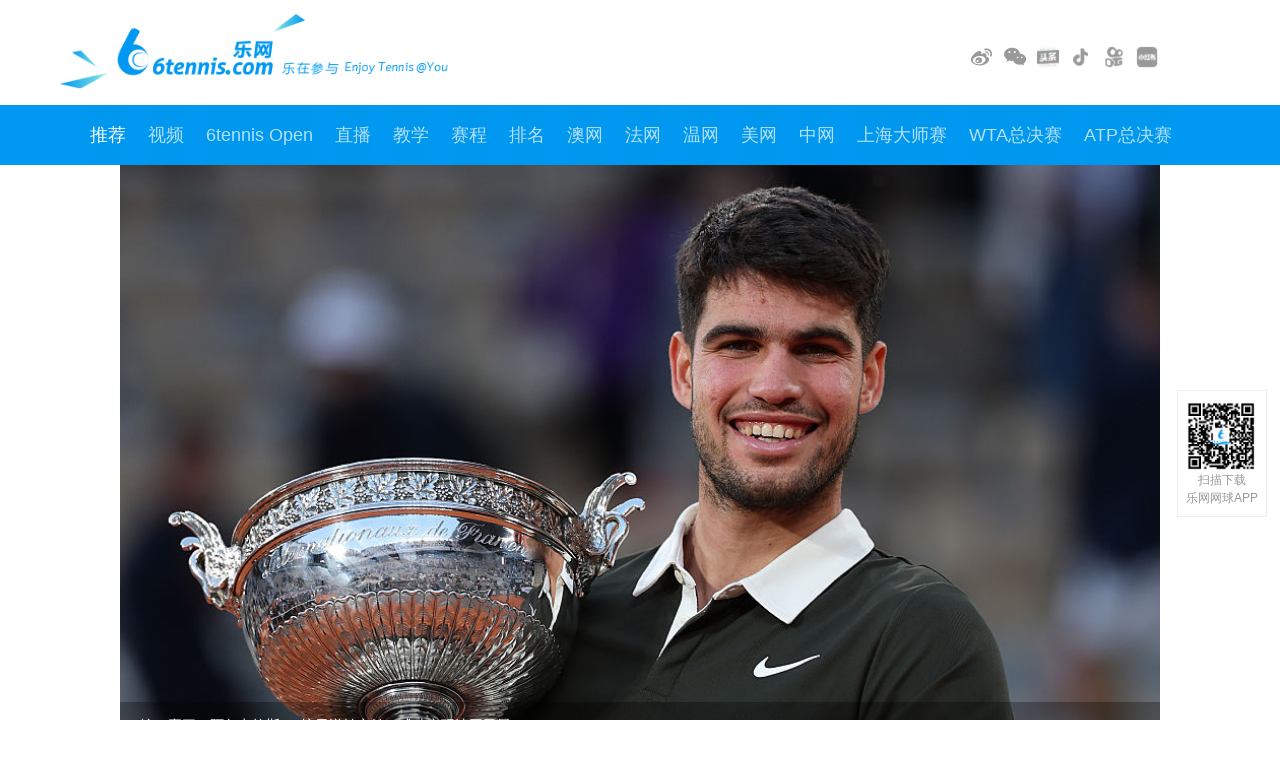

--- FILE ---
content_type: text/html; charset=utf-8
request_url: https://www.6tennis.com/index
body_size: 13393
content:
<!doctype html>
<html data-n-head-ssr data-n-head="">
  <head data-n-head="">
    <title data-n-head="true">乐网网球 - 网球门户网站 </title><meta data-n-head="true" charset="utf-8"><meta data-n-head="true" name="viewport" content="width=device-width, initial-scale=1"><meta data-n-head="true" data-hid="keywords" name="keywords" content="乐网,乐网网球,网球,网球论坛,网球新闻,网球场,网球教练,网球拍,网球装备,费德勒,纳达尔,小德"><meta data-n-head="true" data-hid="description" name="description" content="乐网网球是一家以网球为核心的社交互动网站，致力于为广大的网球爱好者和网球事业经营者提供一个集资讯、学院、场馆、论坛等形式为一体的整合交流平台"><link data-n-head="true" rel="icon" type="image/x-icon" href="/bitbug_favicon.ico"><script data-n-head="true" type="text/javascript">if (/Android|webOS|iPhone|iPad|iPod|BlackBerry|IEMobile|Opera Mini/i.test(navigator.userAgent)){window.location = `http://m.6tennis.com`}</script><script data-n-head="true" type="text/javascript">var _hmt = _hmt || [];(function () {var hm = document.createElement(`script`);hm.src = `https://hm.baidu.com/hm.js?4b9df45d5a825932637ccf9b28deb56d`;var s = document.getElementsByTagName(`script`)[0];s.parentNode.insertBefore(hm, s);})();</script><link rel="preload" href="/web_new/244787022b087d62ddad.js" as="script"><link rel="preload" href="/web_new/5010bfc3be03e8821fc3.js" as="script"><link rel="preload" href="/web_new/d8c14c1c3b7487920cd0.js" as="script"><link rel="preload" href="/web_new/e0648d7f4cc34bbaaa61.js" as="script"><link rel="preload" href="/web_new/a3271b5e62032176dd3c.js" as="script"><link rel="preload" href="/web_new/1ed530267f287629a39c.js" as="script"><style data-vue-ssr-id="dea7db52:0 d7cf41a0:0 97aa9af0:0 17cfdfa9:0 aab9a468:0 0d3ca236:0 57219c53:0 e307021a:0 73579f85:0 4f9c27e8:0 2066bc0f:0">.swiper-container{margin:0 auto;position:relative;overflow:hidden;list-style:none;padding:0;z-index:1}.swiper-container-no-flexbox .swiper-slide{float:left}.swiper-container-vertical>.swiper-wrapper{-webkit-box-orient:vertical;-webkit-box-direction:normal;-webkit-flex-direction:column;-ms-flex-direction:column;flex-direction:column}.swiper-wrapper{position:relative;width:100%;height:100%;z-index:1;display:-webkit-box;display:-webkit-flex;display:-ms-flexbox;display:flex;-webkit-transition-property:-webkit-transform;transition-property:-webkit-transform;-o-transition-property:transform;transition-property:transform;transition-property:transform,-webkit-transform;-webkit-box-sizing:content-box;box-sizing:content-box}.swiper-container-android .swiper-slide,.swiper-wrapper{-webkit-transform:translateZ(0);transform:translateZ(0)}.swiper-container-multirow>.swiper-wrapper{-webkit-flex-wrap:wrap;-ms-flex-wrap:wrap;flex-wrap:wrap}.swiper-container-free-mode>.swiper-wrapper{-webkit-transition-timing-function:ease-out;-o-transition-timing-function:ease-out;transition-timing-function:ease-out;margin:0 auto}.swiper-slide{-webkit-flex-shrink:0;-ms-flex-negative:0;flex-shrink:0;width:100%;height:100%;position:relative;-webkit-transition-property:-webkit-transform;transition-property:-webkit-transform;-o-transition-property:transform;transition-property:transform;transition-property:transform,-webkit-transform}.swiper-slide-invisible-blank{visibility:hidden}.swiper-container-autoheight,.swiper-container-autoheight .swiper-slide{height:auto}.swiper-container-autoheight .swiper-wrapper{-webkit-box-align:start;-webkit-align-items:flex-start;-ms-flex-align:start;align-items:flex-start;-webkit-transition-property:height,-webkit-transform;transition-property:height,-webkit-transform;-o-transition-property:transform,height;transition-property:transform,height;transition-property:transform,height,-webkit-transform}.swiper-container-3d{-webkit-perspective:1200px;perspective:1200px}.swiper-container-3d .swiper-cube-shadow,.swiper-container-3d .swiper-slide,.swiper-container-3d .swiper-slide-shadow-bottom,.swiper-container-3d .swiper-slide-shadow-left,.swiper-container-3d .swiper-slide-shadow-right,.swiper-container-3d .swiper-slide-shadow-top,.swiper-container-3d .swiper-wrapper{-webkit-transform-style:preserve-3d;transform-style:preserve-3d}.swiper-container-3d .swiper-slide-shadow-bottom,.swiper-container-3d .swiper-slide-shadow-left,.swiper-container-3d .swiper-slide-shadow-right,.swiper-container-3d .swiper-slide-shadow-top{position:absolute;left:0;top:0;width:100%;height:100%;pointer-events:none;z-index:10}.swiper-container-3d .swiper-slide-shadow-left{background-image:-webkit-gradient(linear,right top,left top,from(rgba(0,0,0,.5)),to(transparent));background-image:-webkit-linear-gradient(right,rgba(0,0,0,.5),transparent);background-image:-o-linear-gradient(right,rgba(0,0,0,.5),transparent);background-image:linear-gradient(270deg,rgba(0,0,0,.5),transparent)}.swiper-container-3d .swiper-slide-shadow-right{background-image:-webkit-gradient(linear,left top,right top,from(rgba(0,0,0,.5)),to(transparent));background-image:-webkit-linear-gradient(left,rgba(0,0,0,.5),transparent);background-image:-o-linear-gradient(left,rgba(0,0,0,.5),transparent);background-image:linear-gradient(90deg,rgba(0,0,0,.5),transparent)}.swiper-container-3d .swiper-slide-shadow-top{background-image:-webkit-gradient(linear,left bottom,left top,from(rgba(0,0,0,.5)),to(transparent));background-image:-webkit-linear-gradient(bottom,rgba(0,0,0,.5),transparent);background-image:-o-linear-gradient(bottom,rgba(0,0,0,.5),transparent);background-image:linear-gradient(0deg,rgba(0,0,0,.5),transparent)}.swiper-container-3d .swiper-slide-shadow-bottom{background-image:-webkit-gradient(linear,left top,left bottom,from(rgba(0,0,0,.5)),to(transparent));background-image:-webkit-linear-gradient(top,rgba(0,0,0,.5),transparent);background-image:-o-linear-gradient(top,rgba(0,0,0,.5),transparent);background-image:linear-gradient(180deg,rgba(0,0,0,.5),transparent)}.swiper-container-wp8-horizontal,.swiper-container-wp8-horizontal>.swiper-wrapper{-ms-touch-action:pan-y;touch-action:pan-y}.swiper-container-wp8-vertical,.swiper-container-wp8-vertical>.swiper-wrapper{-ms-touch-action:pan-x;touch-action:pan-x}.swiper-button-next,.swiper-button-prev{position:absolute;top:50%;width:27px;height:44px;margin-top:-22px;z-index:10;cursor:pointer;background-size:27px 44px;background-position:50%;background-repeat:no-repeat}.swiper-button-next.swiper-button-disabled,.swiper-button-prev.swiper-button-disabled{opacity:.35;cursor:auto;pointer-events:none}.swiper-button-prev,.swiper-container-rtl .swiper-button-next{background-image:url("data:image/svg+xml;charset=utf-8,%3Csvg xmlns='http://www.w3.org/2000/svg' viewBox='0 0 27 44'%3E%3Cpath d='M0 22L22 0l2.1 2.1L4.2 22l19.9 19.9L22 44 0 22z' fill='%23007aff'/%3E%3C/svg%3E");left:10px;right:auto}.swiper-button-next,.swiper-container-rtl .swiper-button-prev{background-image:url("data:image/svg+xml;charset=utf-8,%3Csvg xmlns='http://www.w3.org/2000/svg' viewBox='0 0 27 44'%3E%3Cpath d='M27 22L5 44l-2.1-2.1L22.8 22 2.9 2.1 5 0l22 22z' fill='%23007aff'/%3E%3C/svg%3E");right:10px;left:auto}.swiper-button-prev.swiper-button-white,.swiper-container-rtl .swiper-button-next.swiper-button-white{background-image:url("data:image/svg+xml;charset=utf-8,%3Csvg xmlns='http://www.w3.org/2000/svg' viewBox='0 0 27 44'%3E%3Cpath d='M0 22L22 0l2.1 2.1L4.2 22l19.9 19.9L22 44 0 22z' fill='%23fff'/%3E%3C/svg%3E")}.swiper-button-next.swiper-button-white,.swiper-container-rtl .swiper-button-prev.swiper-button-white{background-image:url("data:image/svg+xml;charset=utf-8,%3Csvg xmlns='http://www.w3.org/2000/svg' viewBox='0 0 27 44'%3E%3Cpath d='M27 22L5 44l-2.1-2.1L22.8 22 2.9 2.1 5 0l22 22z' fill='%23fff'/%3E%3C/svg%3E")}.swiper-button-prev.swiper-button-black,.swiper-container-rtl .swiper-button-next.swiper-button-black{background-image:url("data:image/svg+xml;charset=utf-8,%3Csvg xmlns='http://www.w3.org/2000/svg' viewBox='0 0 27 44'%3E%3Cpath d='M0 22L22 0l2.1 2.1L4.2 22l19.9 19.9L22 44 0 22z'/%3E%3C/svg%3E")}.swiper-button-next.swiper-button-black,.swiper-container-rtl .swiper-button-prev.swiper-button-black{background-image:url("data:image/svg+xml;charset=utf-8,%3Csvg xmlns='http://www.w3.org/2000/svg' viewBox='0 0 27 44'%3E%3Cpath d='M27 22L5 44l-2.1-2.1L22.8 22 2.9 2.1 5 0l22 22z'/%3E%3C/svg%3E")}.swiper-button-lock{display:none}.swiper-pagination{position:absolute;text-align:center;-webkit-transition:opacity .3s;-o-transition:.3s opacity;transition:opacity .3s;-webkit-transform:translateZ(0);transform:translateZ(0);z-index:10}.swiper-pagination.swiper-pagination-hidden{opacity:0}.swiper-container-horizontal>.swiper-pagination-bullets,.swiper-pagination-custom,.swiper-pagination-fraction{bottom:10px;left:0;width:100%}.swiper-pagination-bullets-dynamic{overflow:hidden;font-size:0}.swiper-pagination-bullets-dynamic .swiper-pagination-bullet{-webkit-transform:scale(.33);-ms-transform:scale(.33);transform:scale(.33);position:relative}.swiper-pagination-bullets-dynamic .swiper-pagination-bullet-active,.swiper-pagination-bullets-dynamic .swiper-pagination-bullet-active-main{-webkit-transform:scale(1);-ms-transform:scale(1);transform:scale(1)}.swiper-pagination-bullets-dynamic .swiper-pagination-bullet-active-prev{-webkit-transform:scale(.66);-ms-transform:scale(.66);transform:scale(.66)}.swiper-pagination-bullets-dynamic .swiper-pagination-bullet-active-prev-prev{-webkit-transform:scale(.33);-ms-transform:scale(.33);transform:scale(.33)}.swiper-pagination-bullets-dynamic .swiper-pagination-bullet-active-next{-webkit-transform:scale(.66);-ms-transform:scale(.66);transform:scale(.66)}.swiper-pagination-bullets-dynamic .swiper-pagination-bullet-active-next-next{-webkit-transform:scale(.33);-ms-transform:scale(.33);transform:scale(.33)}.swiper-pagination-bullet{width:8px;height:8px;display:inline-block;border-radius:100%;background:#000;opacity:.2}button.swiper-pagination-bullet{border:none;margin:0;padding:0;-webkit-box-shadow:none;box-shadow:none;-webkit-appearance:none;-moz-appearance:none;appearance:none}.swiper-pagination-clickable .swiper-pagination-bullet{cursor:pointer}.swiper-pagination-bullet-active{opacity:1;background:#007aff}.swiper-container-vertical>.swiper-pagination-bullets{right:10px;top:50%;-webkit-transform:translate3d(0,-50%,0);transform:translate3d(0,-50%,0)}.swiper-container-vertical>.swiper-pagination-bullets .swiper-pagination-bullet{margin:6px 0;display:block}.swiper-container-vertical>.swiper-pagination-bullets.swiper-pagination-bullets-dynamic{top:50%;-webkit-transform:translateY(-50%);-ms-transform:translateY(-50%);transform:translateY(-50%);width:8px}.swiper-container-vertical>.swiper-pagination-bullets.swiper-pagination-bullets-dynamic .swiper-pagination-bullet{display:inline-block;-webkit-transition:top .2s,-webkit-transform .2s;transition:top .2s,-webkit-transform .2s;-o-transition:.2s transform,.2s top;transition:transform .2s,top .2s;transition:transform .2s,top .2s,-webkit-transform .2s}.swiper-container-horizontal>.swiper-pagination-bullets .swiper-pagination-bullet{margin:0 4px}.swiper-container-horizontal>.swiper-pagination-bullets.swiper-pagination-bullets-dynamic{left:50%;-webkit-transform:translateX(-50%);-ms-transform:translateX(-50%);transform:translateX(-50%);white-space:nowrap}.swiper-container-horizontal>.swiper-pagination-bullets.swiper-pagination-bullets-dynamic .swiper-pagination-bullet{-webkit-transition:left .2s,-webkit-transform .2s;transition:left .2s,-webkit-transform .2s;-o-transition:.2s transform,.2s left;transition:transform .2s,left .2s;transition:transform .2s,left .2s,-webkit-transform .2s}.swiper-container-horizontal.swiper-container-rtl>.swiper-pagination-bullets-dynamic .swiper-pagination-bullet{-webkit-transition:right .2s,-webkit-transform .2s;transition:right .2s,-webkit-transform .2s;-o-transition:.2s transform,.2s right;transition:transform .2s,right .2s;transition:transform .2s,right .2s,-webkit-transform .2s}.swiper-pagination-progressbar{background:rgba(0,0,0,.25);position:absolute}.swiper-pagination-progressbar .swiper-pagination-progressbar-fill{background:#007aff;position:absolute;left:0;top:0;width:100%;height:100%;-webkit-transform:scale(0);-ms-transform:scale(0);transform:scale(0);-webkit-transform-origin:left top;-ms-transform-origin:left top;transform-origin:left top}.swiper-container-rtl .swiper-pagination-progressbar .swiper-pagination-progressbar-fill{-webkit-transform-origin:right top;-ms-transform-origin:right top;transform-origin:right top}.swiper-container-horizontal>.swiper-pagination-progressbar,.swiper-container-vertical>.swiper-pagination-progressbar.swiper-pagination-progressbar-opposite{width:100%;height:4px;left:0;top:0}.swiper-container-horizontal>.swiper-pagination-progressbar.swiper-pagination-progressbar-opposite,.swiper-container-vertical>.swiper-pagination-progressbar{width:4px;height:100%;left:0;top:0}.swiper-pagination-white .swiper-pagination-bullet-active{background:#fff}.swiper-pagination-progressbar.swiper-pagination-white{background:hsla(0,0%,100%,.25)}.swiper-pagination-progressbar.swiper-pagination-white .swiper-pagination-progressbar-fill{background:#fff}.swiper-pagination-black .swiper-pagination-bullet-active{background:#000}.swiper-pagination-progressbar.swiper-pagination-black{background:rgba(0,0,0,.25)}.swiper-pagination-progressbar.swiper-pagination-black .swiper-pagination-progressbar-fill{background:#000}.swiper-pagination-lock{display:none}.swiper-scrollbar{border-radius:10px;position:relative;-ms-touch-action:none;background:rgba(0,0,0,.1)}.swiper-container-horizontal>.swiper-scrollbar{position:absolute;left:1%;bottom:3px;z-index:50;height:5px;width:98%}.swiper-container-vertical>.swiper-scrollbar{position:absolute;right:3px;top:1%;z-index:50;width:5px;height:98%}.swiper-scrollbar-drag{height:100%;width:100%;position:relative;background:rgba(0,0,0,.5);border-radius:10px;left:0;top:0}.swiper-scrollbar-cursor-drag{cursor:move}.swiper-scrollbar-lock{display:none}.swiper-zoom-container{width:100%;height:100%;display:-webkit-box;display:-webkit-flex;display:-ms-flexbox;display:flex;-webkit-box-pack:center;-webkit-justify-content:center;-ms-flex-pack:center;justify-content:center;-webkit-box-align:center;-webkit-align-items:center;-ms-flex-align:center;align-items:center;text-align:center}.swiper-zoom-container>canvas,.swiper-zoom-container>img,.swiper-zoom-container>svg{max-width:100%;max-height:100%;-o-object-fit:contain;object-fit:contain}.swiper-slide-zoomed{cursor:move}.swiper-lazy-preloader{width:42px;height:42px;position:absolute;left:50%;top:50%;margin-left:-21px;margin-top:-21px;z-index:10;-webkit-transform-origin:50%;-ms-transform-origin:50%;transform-origin:50%;-webkit-animation:swiper-preloader-spin 1s steps(12) infinite;animation:swiper-preloader-spin 1s steps(12) infinite}.swiper-lazy-preloader:after{display:block;content:"";width:100%;height:100%;background-image:url("data:image/svg+xml;charset=utf-8,%3Csvg viewBox='0 0 120 120' xmlns='http://www.w3.org/2000/svg' xmlns:xlink='http://www.w3.org/1999/xlink'%3E%3Cdefs%3E%3Cpath id='a' stroke='%236c6c6c' stroke-width='11' stroke-linecap='round' d='M60 7v20'/%3E%3C/defs%3E%3Cuse xlink:href='%23a' opacity='.27'/%3E%3Cuse xlink:href='%23a' opacity='.27' transform='rotate(30 60 60)'/%3E%3Cuse xlink:href='%23a' opacity='.27' transform='rotate(60 60 60)'/%3E%3Cuse xlink:href='%23a' opacity='.27' transform='rotate(90 60 60)'/%3E%3Cuse xlink:href='%23a' opacity='.27' transform='rotate(120 60 60)'/%3E%3Cuse xlink:href='%23a' opacity='.27' transform='rotate(150 60 60)'/%3E%3Cuse xlink:href='%23a' opacity='.37' transform='rotate(180 60 60)'/%3E%3Cuse xlink:href='%23a' opacity='.46' transform='rotate(210 60 60)'/%3E%3Cuse xlink:href='%23a' opacity='.56' transform='rotate(240 60 60)'/%3E%3Cuse xlink:href='%23a' opacity='.66' transform='rotate(270 60 60)'/%3E%3Cuse xlink:href='%23a' opacity='.75' transform='rotate(300 60 60)'/%3E%3Cuse xlink:href='%23a' opacity='.85' transform='rotate(330 60 60)'/%3E%3C/svg%3E");background-position:50%;background-size:100%;background-repeat:no-repeat}.swiper-lazy-preloader-white:after{background-image:url("data:image/svg+xml;charset=utf-8,%3Csvg viewBox='0 0 120 120' xmlns='http://www.w3.org/2000/svg' xmlns:xlink='http://www.w3.org/1999/xlink'%3E%3Cdefs%3E%3Cpath id='a' stroke='%23fff' stroke-width='11' stroke-linecap='round' d='M60 7v20'/%3E%3C/defs%3E%3Cuse xlink:href='%23a' opacity='.27'/%3E%3Cuse xlink:href='%23a' opacity='.27' transform='rotate(30 60 60)'/%3E%3Cuse xlink:href='%23a' opacity='.27' transform='rotate(60 60 60)'/%3E%3Cuse xlink:href='%23a' opacity='.27' transform='rotate(90 60 60)'/%3E%3Cuse xlink:href='%23a' opacity='.27' transform='rotate(120 60 60)'/%3E%3Cuse xlink:href='%23a' opacity='.27' transform='rotate(150 60 60)'/%3E%3Cuse xlink:href='%23a' opacity='.37' transform='rotate(180 60 60)'/%3E%3Cuse xlink:href='%23a' opacity='.46' transform='rotate(210 60 60)'/%3E%3Cuse xlink:href='%23a' opacity='.56' transform='rotate(240 60 60)'/%3E%3Cuse xlink:href='%23a' opacity='.66' transform='rotate(270 60 60)'/%3E%3Cuse xlink:href='%23a' opacity='.75' transform='rotate(300 60 60)'/%3E%3Cuse xlink:href='%23a' opacity='.85' transform='rotate(330 60 60)'/%3E%3C/svg%3E")}@-webkit-keyframes swiper-preloader-spin{to{-webkit-transform:rotate(1turn);transform:rotate(1turn)}}@keyframes swiper-preloader-spin{to{-webkit-transform:rotate(1turn);transform:rotate(1turn)}}.swiper-container .swiper-notification{position:absolute;left:0;top:0;pointer-events:none;opacity:0;z-index:-1000}.swiper-container-fade.swiper-container-free-mode .swiper-slide{-webkit-transition-timing-function:ease-out;-o-transition-timing-function:ease-out;transition-timing-function:ease-out}.swiper-container-fade .swiper-slide{pointer-events:none;-webkit-transition-property:opacity;-o-transition-property:opacity;transition-property:opacity}.swiper-container-fade .swiper-slide .swiper-slide{pointer-events:none}.swiper-container-fade .swiper-slide-active,.swiper-container-fade .swiper-slide-active .swiper-slide-active{pointer-events:auto}.swiper-container-cube{overflow:visible}.swiper-container-cube .swiper-slide{pointer-events:none;-webkit-backface-visibility:hidden;backface-visibility:hidden;z-index:1;visibility:hidden;-webkit-transform-origin:0 0;-ms-transform-origin:0 0;transform-origin:0 0;width:100%;height:100%}.swiper-container-cube .swiper-slide .swiper-slide{pointer-events:none}.swiper-container-cube.swiper-container-rtl .swiper-slide{-webkit-transform-origin:100% 0;-ms-transform-origin:100% 0;transform-origin:100% 0}.swiper-container-cube .swiper-slide-active,.swiper-container-cube .swiper-slide-active .swiper-slide-active{pointer-events:auto}.swiper-container-cube .swiper-slide-active,.swiper-container-cube .swiper-slide-next,.swiper-container-cube .swiper-slide-next+.swiper-slide,.swiper-container-cube .swiper-slide-prev{pointer-events:auto;visibility:visible}.swiper-container-cube .swiper-slide-shadow-bottom,.swiper-container-cube .swiper-slide-shadow-left,.swiper-container-cube .swiper-slide-shadow-right,.swiper-container-cube .swiper-slide-shadow-top{z-index:0;-webkit-backface-visibility:hidden;backface-visibility:hidden}.swiper-container-cube .swiper-cube-shadow{position:absolute;left:0;bottom:0;width:100%;height:100%;background:#000;opacity:.6;-webkit-filter:blur(50px);filter:blur(50px);z-index:0}.swiper-container-flip{overflow:visible}.swiper-container-flip .swiper-slide{pointer-events:none;-webkit-backface-visibility:hidden;backface-visibility:hidden;z-index:1}.swiper-container-flip .swiper-slide .swiper-slide{pointer-events:none}.swiper-container-flip .swiper-slide-active,.swiper-container-flip .swiper-slide-active .swiper-slide-active{pointer-events:auto}.swiper-container-flip .swiper-slide-shadow-bottom,.swiper-container-flip .swiper-slide-shadow-left,.swiper-container-flip .swiper-slide-shadow-right,.swiper-container-flip .swiper-slide-shadow-top{z-index:0;-webkit-backface-visibility:hidden;backface-visibility:hidden}.swiper-container-coverflow .swiper-wrapper{-ms-perspective:1200px}
.head{height:98px;width:100%;background:#fff;margin-top:7px;margin-bottom:0}.head .header{height:100%;width:1160px;background:#fff;margin:0 auto}.head .header .logo{height:90px;width:181px;float:left;margin-top:7px}.head .header .logo img{height:75px;width:391px}.head .header .loginHead{height:100%;float:right}.head .header .loginHead .loginIcon{height:100%;width:245px;text-align:center;line-height:100px;list-style:none;float:left}.head .header .loginHead .loginIcon li{width:33px;height:100px;float:left;text-align:center;list-style:none;background-repeat:no-repeat;background-position:50%;background-size:22px 22px;position:relative}.head .header .loginHead .loginIcon li:first-child{background-image:url(/web_new/img/7e482aa.png);cursor:pointer}.head .header .loginHead .loginIcon li:nth-child(2){background-image:url(/web_new/img/0b5448e.png)}.head .header .loginHead .loginIcon li:nth-child(3){background-image:url(/web_new/img/8e2c8ed.png)}.head .header .loginHead .loginIcon li:nth-child(4){background-image:url([data-uri])}.head .header .loginHead .loginIcon li:nth-child(5){background-image:url(/web_new/img/b23be3f.png)}.head .header .loginHead .loginIcon li:nth-child(6){background-image:url(/web_new/img/59fb722.png)}.head .header .loginHead .loginIcon .loginQRcode{position:absolute;height:100px;width:92px;text-align:center;top:70px;left:-30px;display:none;background:#fff;z-index:10;border:1px solid #ccc}.head .header .loginHead .loginIcon .loginQRcode img{height:72px;width:72px;margin:8px auto 0}.head .header .loginHead .loginIcon .loginQRcode p{height:20px;text-align:center;font-size:12px;color:#999}.head .header .loginHead .loginText{height:100%;text-align:center;line-height:100px;float:right;color:#0098f0;font-size:14px;margin-left:10px}.arrow_box{background:#fff}.head .header .loginHead .loginText span{cursor:pointer}.arrow_box:after,.arrow_box:before{bottom:100%;left:50%;border:solid transparent;content:" ";height:0;width:0;position:absolute;pointer-events:none}.arrow_box:after{border-color:hsla(0,0%,100%,0) hsla(0,0%,100%,0) #fff;border-width:10px;margin-left:-10px}.arrow_box:before{border-color:hsla(0,0%,80%,0) hsla(0,0%,80%,0) #ccc;border-width:11px;margin-left:-11px}.nav{font-size:18px;width:100%;background:#0098f0;color:#fff;position:relative}.nav,.nav .navConter{height:60px;line-height:60px}.nav .navConter{display:flex;width:1100px}.nav .navConter li{text-align:center;margin-right:22px;height:60px;line-height:60px;background:rgba(0,152,240,.7)}.nav .navConter li a{color:hsla(0,0%,100%,.7);font-size:18px;line-height:60px}.nav .navConter li img{height:8px;width:12px;padding-left:5px;display:inline-block}.nav .navConter li img:hover{cursor:pointer}.nav .navConter li.cur a,.nav .navConter li:hover a{color:#fff}.nav .navConter li.navCur{filter:alpha(opacity=100);-moz-opacity:1;-khtml-opacity:1;opacity:1}.nav .navConter li.first-child{text-align:left}.nav .navConter li:last-child{text-align:right;margin:0}.spinner{display:none}.nav .navConter .spinner{height:34px;width:100%;position:absolute;top:60px;z-index:10;background:#fff;left:0}.nav .navConter .spinnerDiv{margin:0 auto;height:34px;width:460px;position:relative;left:-140px}.nav .navConter .spinner .spinnerList{float:left;height:34px;cursor:pointer;margin-right:50px}.nav .navConter .spinner img{display:inline-block;line-height:34px;vertical-align:top;height:22px;width:22px;margin-top:6px}.nav .navConter .spinner span{margin:0 0 0 5px;display:inline-block;line-height:34px;vertical-align:top;color:#666}.nav .navConter .spinnerDiv.seedingSpinnerDiv{left:8%}.loginPop{position:fixed;left:0;top:0;right:0;bottom:0;margin:auto;height:420px;width:520px;z-index:9999;background:#fff;border-radius:10px;display:none}.loginPop .login{height:400px}.loginPop .login,.loginPop .register{width:320px;margin:30px auto 0;display:none}.loginPop .register{height:390px}.loginPop .registerNext{height:390px;width:320px;margin:30px auto 0;display:none}.loginPop h2{font-size:18px;color:#333;text-align:center;position:relative;margin-bottom:20px}.loginPop .accounts,.loginPop .password{margin:15px auto 20px;width:320px;height:35px;position:relative}.loginPop .accounts input,.loginPop .password input{width:210px;height:35px;border:1px solid #ccc;border-radius:5px;color:#999;font-size:14px;text-indent:1em;float:left;margin-left:12px}#login{margin:5px auto;width:288px;height:35px;background:#0098f0;color:#fff;line-height:35px;text-align:center;border-radius:5px;cursor:pointer}.other{height:25px;line-height:25px;width:286px;padding:0 17px;margin-bottom:25px}.other,.other a{color:#666}.other p a{color:#0198f1}.loginPop .login h3{color:#0198f1;margin-bottom:25px}.loginPop .login h3,.loginPop h3 span{font-size:16px;text-align:center;position:relative}.loginPop h3 span{color:#333;padding:0 15px;z-index:15;background:#fff}.loginPop .split{width:100%;height:0;border-top:1px solid #ccc;position:absolute;left:0;top:50%;z-index:10}.loginPop .share{height:60px;line-height:60px;text-align:center}.loginPop .share i{margin-right:15px;padding:5px}.loginPop .share i img{margin-top:2px;vertical-align:top;height:50px;width:50px;display:inline-block;cursor:pointer}#next{margin:5px auto;width:288px;height:35px;background:#0098f0;color:#fff;line-height:35px;text-align:center;border-radius:5px;cursor:pointer}.loginPop .code{width:320px;height:35px;position:relative}.loginPop .code input{width:115px;height:35px;color:#999;font-size:14px;text-indent:1em}#btn,.loginPop .code input{border:1px solid #ccc;border-radius:5px;float:left}#btn{height:39px;width:80px;line-height:35px;text-align:center;text-indent:0;margin-left:15px;background:#fff}#code{margin-left:12px}#close{position:absolute;right:20px;top:20px;cursor:pointer}#close img{height:22px;width:22px}.tableMes{height:35px;width:80px;line-height:35px;text-align:right;font-size:16px;color:#666;float:left}.city,.date,.level,.name,.sex{height:35px;line-height:35px;width:288px;margin:15px 0;position:relative;padding-right:10px}.date input,.level select,.name input{height:30px;line-height:35px;width:200px;border-radius:5px}.city select{height:30px;line-height:35px;width:95px;border-radius:5px;margin-left:5px;text-indent:1em}.sex span{margin:0 5px 0 20px}.sex input{width:15px;height:15px}.date{margin-bottom:0}.sex{position:relative;margin-top:0}.sex .sexMark{position:absolute;left:90px;bottom:-10px;height:12px;width:200px;font-size:12px;color:#f70404;line-height:12px}#register{margin-right:30px}#before,#register{width:100px;height:35px;background:#0098f0;color:#fff;line-height:35px;text-align:center;border-radius:5px;cursor:pointer}#before{margin-left:20px}.symbol{right:-10px;width:15px;background:no-repeat 50%}.symbol,.symbolText{position:absolute;top:0;height:39px;line-height:39px;text-align:center}.symbolText{right:-90px;font-size:14px;color:red;width:80px;display:none}.bar{color:#333;position:relative;border-bottom:1px solid #ccc;margin-bottom:10px}.bar,.bar .more{height:49px;line-height:49px}.bar .more{font-size:12px;color:#999;position:absolute;right:0;top:0;cursor:pointer}.bar p{height:48px;line-height:48px;display:inline-block;padding-right:50px;border-bottom:2px solid #0098f0;vertical-align:top}.bar img{height:40px}.hotArtical{border:1px solid #ccc;width:318px;margin-top:36px}.hotArtical h2{font-size:16px;height:48px;line-height:48px;padding-left:20px;color:#333}.hotArtical .hotArticalList{margin:0 10px 30px;cursor:pointer}.hotArtical .hotArticalList .hotArticalImg{width:100%;margin-bottom:10px;position:relative}.hotArtical .hotArticalList .hotArticalImg img{width:100%}.hotArtical .hotArticalList .hotArticalText{font-size:16px;line-height:20px;color:#666;cursor:pointer}.hotArtical .hotArticalList .hotArticalImg .pasue{position:absolute;height:44px;width:44px;left:0;right:0;top:0;bottom:0;margin:auto;cursor:pointer}.ad{margin-top:20px;position:relative;cursor:pointer}.ad,.ad img{height:180px;width:320px}.ad img{display:block}.adText{height:30px;width:50px;color:#fff;font-size:14px;text-align:center;line-height:30px;z-index:20}.adText,.adZhao{position:absolute;right:10px;bottom:10px}.adZhao{height:28px;width:48px;background:#333;opacity:.3;z-index:18;border:2px solid #fff;border-radius:5px}.report{width:1040px;margin-top:35px}.report .reportList{display:block;width:1040px;height:114px;margin-bottom:30px;padding-bottom:30px;border-bottom:1px solid #f0f4f7;cursor:pointer;clear:both}.report .reportList .reportListImg{height:130px;width:231px;margin-right:20px;float:left;overflow:hidden}.report .reportList .reportListImg img{height:auto;width:100%;min-height:130px}.report .reportList .reportListText{float:left;height:114px;width:580px}.report .reportList .reportListText .title{margin-bottom:20px;font-size:18px;color:#333;line-height:18px;cursor:pointer}.report .reportList .reportListText .text{margin-bottom:25px;font-size:14px;color:#999;line-height:18px;height:36px;text-overflow:ellipsis;display:-webkit-box;-webkit-line-clamp:2;overflow:hidden}.report .reportList .reportListText .explainList{float:left;margin-right:28px;font-size:14px;color:#999;line-height:12px}.reportMore{height:34px;background-color:#f0f4f7;text-align:center;line-height:34px;font-size:14px;color:#666;margin:35px 0;cursor:pointer}.foot{height:135px;width:100%;clear:both}.foot,.foot p{background:#0076bc}.foot p{height:100%;width:1160px;margin:0 auto;color:#fff;text-align:center;line-height:135px}
body,html{width:100%;height:100%;font-size:14px}abbr,address,article,aside,audio,b,blockquote,body,button,canvas,caption,cite,code,dd,del,details,dfn,div,dl,dt,em,fieldset,figcaption,figure,footer,form,h1,h2,h3,h4,h5,h6,header,hgroup,html,i,iframe,img,ins,kbd,label,legend,li,mark,menu,nav,object,ol,p,pre,q,samp,section,small,span,strong,sub,summary,sup,table,tbody,td,tfoot,th,thead,time,tr,ul,var,video{margin:0;padding:0;border:0;outline:none;vertical-align:baseline;font:14px/1.5 微软雅黑,宋体,Arial,Helvetica,sans-serif;font-family:微软雅黑,宋体,Arial,Helvetica,sans-serif}article,aside,details,figcaption,figure,footer,header,hgroup,img,menu,nav,section{display:block}.contentLeft .articalText img{margin:30px auto}a{color:#000}li,nav ul{list-style:none}blockquote,q{quotes:none}blockquote:after,blockquote:before,q:after,q:before{content:"";content:none}.outline[type=checkbox]:focus,.outline[type=password]:focus,.outline[type=radio]:focus,.outline[type=submit]:focus,.outline[type=text]:focus,a,button[type=button]:focus,button[type=submit]:focus,input[type=checkbox]:focus,input[type=password]:focus,input[type=radio]:focus,input[type=reset]:focus,input[type=submit]:focus,input[type=text]:focus{outline:none}a{margin:0;padding:0;font-size:100%;vertical-align:baseline;background:transparent;text-decoration:none}a:hover{cursor:pointer}em,i{font-style:normal}em{color:red;font-size:16px;margin-top:5px}ins{text-decoration:none}ins,mark{background-color:#ff9;color:#000}mark{font-style:italic;font-weight:700}del{text-decoration:line-through}abbr[title],dfn[title]{border-bottom:1px dotted;cursor:help}table{border-collapse:collapse;border-spacing:0}hr{display:block;height:1px;border:0;border-top:.5px solid #b8b8b8;margin:1em 0;padding:0;-webkit-transform:scaleY(.5);transform:scaleY(.5)}button,input,select,textarea{margin:0;font-size:100%;vertical-align:middle}button,input{*overflow:visible;line-height:normal}button::-moz-focus-inner,input::-moz-focus-inner{padding:0;border:0}button,html input[type=button],input[type=reset],input[type=submit]{cursor:pointer;-webkit-appearance:button}button,input[type=button],input[type=checkbox],input[type=radio],input[type=reset],input[type=submit],label,select{cursor:pointer}input[type=search]{box-sizing:content-box;-webkit-appearance:textfield}input[type=search]::-webkit-search-cancel-button,input[type=search]::-webkit-search-decoration{-webkit-appearance:none}textarea{overflow:auto;vertical-align:top}u{display:block;background:no-repeat;background-position:50% 50%}.clearfix:after{content:".";display:block;height:0;clear:both;visibility:hidden}.clearfix{display:inline-block}.clear{clear:both;height:0;font:0/0 Arial}.clear,.hide{visibility:hidden}.text2em{text-indent:2em}.font12{font-size:12px}.font14{font-size:14px}.font16{font-size:16px}.font18{font-size:18px}.font20{font-size:20px}.font22{font-size:22px}.font24{font-size:24px}.font26{font-size:26px}.conter{width:1040px;margin:0 auto}.l{float:left}.r{float:right}
.nuxt-progress{position:fixed;top:0;left:0;right:0;height:2px;width:0;opacity:1;transition:width .1s,opacity .4s;background-color:#fff;z-index:999999}.nuxt-progress.nuxt-progress-notransition{transition:none}.nuxt-progress-failed{background-color:red}
.searchlayer{position:absolute;top:188px;left:0;z-index:999999;height:100px;background-color:#32adf4;line-height:100px;width:100%}.searchlayer,.searchlayer-box{box-sizing:border-box;margin:0 auto}.searchlayer-box{width:1040px;position:relative}.searchlayer-box input{width:100%;border:1px solid #32adf4;height:96px;line-height:96px;font-size:28px;color:#b6dcfa;background-color:#32adf4;outline:none;padding-left:20px}::-webkit-input-placeholder{color:#b6dcfa}:-moz-placeholder,::-moz-placeholder{color:#b6dcfa}:-ms-input-placeholder{color:#b6dcfa}.search-white{position:absolute;top:50%;right:10px;margin-top:-18px}img.jing{display:inline;position:relative;top:4px;left:2px}li.l.spc{flex:2!important}.search-input{width:583px;box-sizing:border-box;border:1px solid #ececec;color:#a0a0a0;font-size:18px;background-color:#f9f9f9;padding-left:20px}.search-btn,.search-input{height:50px;line-height:50px}.search-btn{width:100px;display:inline-block;text-align:center;background-color:#fff;position:relative;top:21%;margin-left:-8px}.search-img{position:absolute;top:50%;left:50%;margin-left:-14px;margin-top:-14px}.lspc{flex:2!important}.lspcc{flex:1.5!important}
.content{margin-top:0}.content .contentLeft{width:1040px}.content .contentLeft .banner{height:583px;width:1040px;overflow:hidden;position:relative}.content .contentLeft .banner img{min-height:583px;height:auto;cursor:pointer;width:1040px}.swiper-container1,.swiper-container2{width:380px;height:215px;color:#fff;text-align:center;overflow:hidden;position:relative}.pagination1{position:absolute;z-index:20;bottom:15px;left:45%;text-align:center}.assembly{margin-top:15px;width:800px;overflow:hidden}.assemblyList{width:380px}.assembly .assemblyList .assemblyImg{position:relative;height:215px;width:380px;cursor:pointer;display:block;margin-bottom:16px}.assembly .assemblyList .assemblyImg .video_icon{width:80px;height:80px;position:absolute;background:url(/web_new/img/4df40bc.png) no-repeat;background-size:100%;left:50%;top:50%;margin-left:-40px;margin-top:-40px}.assembly .assemblyList .assemblyBanner{position:relative;cursor:pointer;display:block;height:215px}.assembly .assemblyList .assemblyBanner .video_icon{width:80px;height:80px;position:absolute;background:url(/web_new/img/4df40bc.png) no-repeat;background-size:100%;left:50%;top:50%;margin-left:-40px;margin-top:-40px}.assembly .assemblyList .assemblyBanner .opacity,.assembly .assemblyList .assemblyImg .opacity{position:absolute;height:40px;width:380px;bottom:0;left:0;background:#000;opacity:.5;z-index:9}.assembly .assemblyList .assemblyImg .opacityText{width:100%;padding:0 18px;box-sizing:border-box}.assembly .assemblyList .assemblyBanner .opacityText,.assembly .assemblyList .assemblyImg .opacityText{position:absolute;height:40px;line-height:40px;bottom:0;left:0;color:#fff;z-index:10;overflow:hidden;text-overflow:ellipsis;white-space:nowrap}.assembly .assemblyList .assemblyBanner .opacityText{width:370px;padding:0 5px;text-align:left}.assembly .assemblyList .assemblyImg img{height:215px;width:380px}.assembly .assemblyList .assemblyList{width:380px;height:67.5px;margin-top:14px;cursor:pointer;display:block}.assembly .assemblyList .assemblyListImg{height:67.5px;width:120px;margin-right:10px;cursor:pointer;position:relative}.assembly .assemblyList .assemblyListImg .video_icon{position:absolute;width:50px;height:50px;background:url(/web_new/img/4df40bc.png) no-repeat;background-size:100%;left:50%;top:50%;margin-left:-25px;margin-top:-25px}.assembly .assemblyList .assemblyListImg img{height:67.5px;width:120px}.assembly .assemblyList .assemblyListText{width:250px;height:70px}.assembly .assemblyList .assemblyListText .title{margin-bottom:20px;font-size:14px;color:#666;line-height:18px;cursor:pointer}.assembly .assemblyList .assemblyListText .explain{height:14px}.assembly .assemblyList .assemblyListText .explainList{font-size:12px;color:#999;line-height:14px}.assembly .assemblyList .assemblyListText .explainList.first{margin-right:28px;overflow:hidden;text-overflow:ellipsis;white-space:nowrap}.assembly .assemblyList .assemblyListText .explainList.last{width:60px;text-align:right}.travel{width:800px;overflow:hidden;margin-top:15px}.travelList{width:380px;margin-bottom:20px;float:left}.travelList:nth-child(2n){float:right}.travel .travelList .travelImg{position:relative;height:215px;width:380px}.travel .travelList .travelImg img{height:215px;width:380px}.travel .travelList .travelImg .opacity{position:absolute;height:60px;width:380px;bottom:0;left:0;background:#000;opacity:.5;z-index:9}.travel .travelList .opacityText{height:40px;width:370px;padding:10px 5px;color:#333}.travel .travelList .opacityText h2{font-size:16px;line-height:30px;color:#111;font-weight:700}.travel .travelList .opacityText p{font-size:12px;line-height:26px}.travel .travelList .opacityText p span{float:right;font-size:18px;margin-right:15px;color:#f70404}.travel .travelList .opacityText p b,.travel .travelList .opacityText p i{font-weight:400;font-size:12px;color:#333}.poit{height:66px;width:350px;margin:20px 0 0 30px}.poit_flex{margin-right:98px}.poit_flex.last{margin:0}.poit_flex img{margin:0 auto;height:40px;width:40px}.poit_flex p{margin-top:5px;font-size:14px;color:#333;text-align:center}.split{float:left;width:100%;height:1px;background:#ccc;margin-bottom:10px}.teach{width:800px;margin-bottom:50px}.customized{text-align:center;height:213px;width:380px;border:1px solid #ccc}.customized h2{background:#fff;color:#0098f0;height:44px;line-height:44px;font-size:16px;border-bottom:1px solid #0098f0}.customized h2 span{padding:10px 0 10px 25px;background:url(/web_new/img/b6636a1.png) no-repeat 0;background-size:19px 19px}.customized .contter{padding-left:10px;padding-top:10px}.customized .contter>div{height:35px}.customized .contter .classTh{height:35px;width:70px;line-height:35px;font-size:14px;color:#999;float:left;text-align:left}.customized .contter .classTd{height:26px;width:60px;line-height:26px;font-size:14px;color:#999;border:1px solid #ccc;border-radius:5px;float:left;margin-right:10px;margin-top:7px;color:#333;cursor:pointer}#search,.customized .contter .classTd.classCur{border:1px solid #0198f1;color:#0198f1}#search{height:30px;line-height:30px;width:140px;border-radius:5px;font-size:16px;margin:15px auto 0;cursor:pointer}.customized .contter .classTd.unClick{color:#ccc;pointer-events:none;cursor:default}.teachBanner{width:380px}.assemblyList img,.teachBanner img{height:215px;width:380px}.assemblyList .swiper-container-horizontal>.swiper-pagination-bullets,.swiper-pagination-custom,.swiper-pagination-fraction,.teachBanner .swiper-container-horizontal>.swiper-pagination-bullets{bottom:10px;left:0;right:0;text-align:right;width:95%}.teachClass{width:800px;font-size:12px}.teachClass .teachClassList{cursor:pointer;height:70px;width:380px;margin-top:20px}.teachClass .teachClassList .teachClassListImg{height:70px;width:120px;margin-right:10px}.teachClass .teachClassList .teachClassListImg img{height:70px;width:120px}.teachClass .teachClassList .teachClassListText>div{line-height:23px}.teachClass .teachClassList .teachClassListText{position:relative;height:70px}.teachClass .teachClassList .teachClassListText .title{width:140px;font-size:14px;line-height:18px;height:21px;overflow:hidden;white-space:nowrap;text-overflow:ellipsis;position:relative}.teachClass .teachClassList .teachClassListText .title:hover{width:170px;font-size:14px;line-height:18px;height:42px;position:absolute;z-index:99;background:#fff;white-space:normal}.teachClass .teachClassList .teachClassListText .localtion{font-size:12px;color:#666;padding-left:15px;background-image:url(/web_new/img/7ba7f9c.png);background-repeat:no-repeat;background-position:0;background-size:12px 16px;line-height:23px;position:relative;z-index:98}.teachClass .teachClassList .teachClassListText .time{position:relative;font-size:12px;color:#666;z-index:98}.teachClass .teachClassList .teachClassPrice>div{line-height:23px}.teachClass .teachClassList .teachClassPrice{height:70px;text-align:center;font-size:12px}.teachClass .teachClassList .teachClassPrice .type{position:relative;font-size:12px;height:21px}.teachClass .teachClassList .teachClassPrice .price{font-size:16px;color:#f60}.teachClass .teachClassList .teachClassPrice .oldPrice{font-size:12px;color:#666}.pub_class{color:#66c1f6;border:1px solid #66c1f6;border-radius:10px;height:20px;width:64px;text-align:center;line-height:20px;font-size:12px;margin:0 auto}.pub_class b,.pub_class i,.pub_class span{font-weight:400;font-size:12px;line-height:20px;vertical-align:top;font-style:normal}.swiper-container{width:1040px;height:583px;color:#fff;text-align:center}.pagination{position:absolute;z-index:20;bottom:15px;right:10px;text-align:center}.swiper-pagination-switch{display:inline-block;width:8px;height:8px;border-radius:8px;background:#555;margin:0 5px;opacity:.8;border:1px solid #fff;cursor:pointer}.swiper-active-switch{background:#fff}.contentRight{width:320px}.contentRight .ErCode{height:210px;width:320px;border:1px solid #ccc}.ErCode ul{padding:0 30px;margin-top:40px}.ErCode ul li{width:50%;text-align:center}.ErCode ul li img{height:98px;width:98px;display:inline-block}.ErCode ul li p{height:20px;line-height:20px;color:#666;font-size:14px;text-align:center}.Eopen{height:220px;width:320px;border:1px solid #ccc;margin-top:16px;text-align:center}.Eopen img{display:inline-block;margin-top:27px;width:231px}.Eopen .EopenBtn{height:40px;width:50%;border:1px solid #0098f0;border-radius:5px;color:#0098f0;background:#fff;margin:20px auto 0;line-height:40px;cursor:pointer}.raceRace{margin-top:20px;border:1px solid #ccc;border-top:2px solid #0098f0}.raceRace .raceTitle{height:50px;line-height:50px;text-align:center;font-size:16px;color:#333;border-bottom:1px solid #ccc}.race_list{height:34px;font-size:14px;text-align:center;width:298px;color:#333}.race_list_flex{width:95px}.race_list_flex,.race_list_flexa{text-align:center;height:34px;line-height:34px}.race_list_flexa{width:50px}.raceRace .race{padding:0 10px;font-size:12px}.race_box{margin-bottom:0}.race li{font-size:12px}.race>li:nth-child(2n){background:#f0f4f7}.race>li:first-child li{color:#999}.race_list_cur{color:#0198f1}.race_top{font-size:14px;height:68px;margin:10px 0 10px 10px;color:#333}.race_top_flex{font-size:18px;color:#999;line-height:30px}.race_top_flex:first-child{text-align:center;margin-right:44px}.race_top_flex:last-child{color:#333;margin-left:20px;text-align:center}.race_top_flex:first-child img{width:68px;height:68px}.race_flex_top{font-size:16px;color:#0198f1;font-weight:700;margin-bottom:10px}.typeUn{color:#333}.raceBtn{height:20px;text-align:center;font-size:14px;color:#666;line-break:20px;padding:10px;cursor:pointer}.link{min-height:120px;width:1160px;margin-bottom:50px}.link img{height:100px;margin-right:45px}.pupAlert{position:fixed;top:40%;left:45%;text-align:center;height:150px;width:200px;font-size:16px;z-index:9999;display:none}.pupAlert .pup{height:200px;width:300px}.pupAlert .pup .pupText{background:#0198f1;height:50px;font-size:16px;position:relative}.pupAlert .pup .pupText img{position:absolute;right:10px;top:10px;height:30px;width:30px}.pupAlert .pup .pupText p{background:#0198f1;height:50px;font-size:16px;line-height:50px;color:#fff}.pupAlert .pup .pupContent{background:#fff;height:150px;font-size:16px;line-height:150px;color:#333}.ad{margin-top:20px;position:relative}.ad,.ad img{height:400px;width:320px;display:block}.opacityText{box-sizing:border-box;position:absolute;height:46px;line-height:46px;width:100%;padding:0 20px;bottom:20px;left:0;color:#fff;z-index:10;overflow:hidden;text-overflow:ellipsis;white-space:nowrap;text-align:left;background-color:rgba(0,0,0,.3)}
.swiper-wrapper{height:583px;width:100%}.swiper-slide{position:relative;text-align:center;font-size:38px;font-weight:700;background-color:#eee;display:flex;justify-content:center;align-items:center}.swiper-slide a{display:inline-block;width:100%;height:100%}.img{width:100%;min-height:100%}.my-bullet{display:inline-block;width:8px;height:8px;border-radius:8px;background:#555;margin:0 5px;opacity:.8;border:1px solid #fff;cursor:pointer}.my-bullet-active{background:#fff}.opacityText{bottom:0!important}.swiper-pagination{text-align:right!important}
.toast{padding:10px 25px;background:rgba(0,0,0,.5);border-radius:5px;color:#fff;text-align:center;position:fixed;left:50%;top:40%;-webkit-transform:translate(-50%,-50%);transform:translate(-50%,-50%);z-index:100}.hotgame-top{display:flex;margin-bottom:.3rem;justify-content:space-between;white-space:nowrap;flex-direction:row;overflow:hidden;padding:0 20px}.hotgame-top div{display:flex}.bf-right{position:absolute!important;top:5px!important;right:20px}.swiper-button-next{width:40px!important;height:240px!important;background-color:#edecec;position:absolute!important;right:0!important;top:10px!important;z-index:999999!important}.hot-swiper{position:relative;height:220px;padding:38px 0 0}.hot-swiper .swiper-container,.hot-swiper .swiper-wrapper{height:220px!important}.hot-swiper .swiper-slide{width:390px!important;background-color:#fff}.hot-swiper .swiper-slide:first-child{width:160px!important}.hotgame{width:390px;height:220px;border:1px solid #f4f4f4;border-radius:10px;background-color:#fff;color:#999;box-sizing:border-box;text-align:center}.hotgamespc{width:160px;background-color:#fffdfd;border:1px solid #f4f4f4;padding-top:66px}.hotgamespc-title{font-size:20px;color:#333;font-weight:700;line-height:33px}.hotgamespc-num{font-size:16px;color:#333;margin-top:39px}.hotgame .hotgame-time,.hotgame .hotgame-title{font-size:16px;margin-top:33px;color:#333}.hotgame .hotgame-box{display:flex;flex-flow:column;margin-top:20px}.hotgame .hotgame-box div{position:relative;text-align:left;padding:0 20px;display:flex}.hotgame .hotgame-box div:first-child{margin-top:-3px;margin-bottom:7px}.hotgame .hotgame-box div span{display:inline-block;margin-top:20px;color:#5b5b5b}.hotgame .hotgame-box div>span{margin-left:10px}.hotgame-box-big,.hotgame-box-small{border-radius:100%}.hotgame-box-small{margin-left:10px;margin-top:33px}.blue{color:#0098f0!important}
.wrapbox[data-v-3e17ecfc]{padding:0 16px 0 55px}.wrap[data-v-3e17ecfc],.wrapbox[data-v-3e17ecfc]{position:relative}.wrap[data-v-3e17ecfc]{margin-top:35px;overflow:hidden}#box[data-v-3e17ecfc]{width:80000%}#box div[data-v-3e17ecfc]{float:left}#marquee[data-v-3e17ecfc]{margin:0 16px 0 0}#copy[data-v-3e17ecfc],#marquee[data-v-3e17ecfc],#node[data-v-3e17ecfc]{font-size:19px}#node[data-v-3e17ecfc]{position:absolute;z-index:-999;top:-999999px}#hotimg[data-v-3e17ecfc]{left:0;width:44px;height:22px;margin-top:-11px}#hotimg[data-v-3e17ecfc],#rightarrow[data-v-3e17ecfc]{position:absolute;top:50%}#rightarrow[data-v-3e17ecfc]{right:0;width:8px;height:16px;margin-top:-8px}
.reportList .reportListImg[data-v-53d03a8d]{position:relative}.reportList .reportListImg .video_icon[data-v-53d03a8d]{position:absolute;width:50px;height:50px;background:url(/web_new/img/4df40bc.png) no-repeat;background-size:100%;top:50%;left:50%;margin-left:-20px;margin-top:-20px}.zd[data-v-53d03a8d]{color:#0098f0!important;border:1px solid #0098f0;border-radius:5px;padding:5px 10px;top:-5px}.ds[data-v-53d03a8d],.zd[data-v-53d03a8d]{position:relative}.ds[data-v-53d03a8d]{float:left;top:-3px;margin-right:6px}.gg[data-v-53d03a8d]{border:1px solid #999;border-radius:5px;padding:5px 10px}.out-title[data-v-53d03a8d]{margin-bottom:20px;font-size:16px;color:#333;line-height:18px;cursor:pointer;margin-top:-12px}.reportListImgout[data-v-53d03a8d]{clear:both!important;width:100%!important;display:flex}.reportListTextout[data-v-53d03a8d]{clear:both!important;height:auto!important;margin-top:10px}.reportListImgout img[data-v-53d03a8d]{width:231px!important;margin-right:20px}.reportListout[data-v-53d03a8d]{height:174px!important}
.go-top-box[data-v-261acae2]{background-color:#fff}.go-top[data-v-261acae2]{bottom:150px;right:2%;width:44px;height:43px;cursor:pointer;z-index:999999}.go-top[data-v-261acae2],.scandown[data-v-261acae2]{position:fixed;background:#fff}.scandown[data-v-261acae2]{bottom:203px;right:1%;width:90px;height:127px;border:1px solid #eee;text-align:center;font-size:14px;box-sizing:border-box;padding-top:10px}.scandown p[data-v-261acae2]{font-size:12px;color:#999}.scandown .ewm[data-v-261acae2]{width:70px;height:70px;margin-left:8px}</style>
  </head>
  <body data-n-head="">
    <div data-server-rendered="true" id="__nuxt"><!----><div id="__layout"><div><header class="head"><div class="header"><a href="/index" class="nuxt-link-exact-active nuxt-link-active"><div class="logo"><img src="/web_new/img/da27a8a.png"></div></a> <div class="loginHead"><ul class="loginIcon"><li onclick="window.open('http://weibo.com/6tennis');" onmouseover="document.getElementById('webo').style.display='block';" onmouseout="document.getElementById('webo').style.display='none';"><div id="webo" class="loginQRcode"><img src="/web_new/img/fc53cbd.jpg"> <p>关注微博</p> <div class="arrow_box"></div></div></li> <li onmouseover="document.getElementById('wexin').style.display='block';" onmouseout="document.getElementById('wexin').style.display='none';"><div id="wexin" class="loginQRcode"><img src="/web_new/img/426d9dd.jpg"> <p>关注微信</p> <div class="arrow_box"></div></div></li> <li onmouseover="document.getElementById('toutiao').style.display='block';" onmouseout="document.getElementById('toutiao').style.display='none';"><div id="toutiao" class="loginQRcode"><img src="/web_new/img/06101bb.jpg"> <p>关注头条</p> <div class="arrow_box"></div></div></li> <li onmouseover="document.getElementById('douyin').style.display='block';" onmouseout="document.getElementById('douyin').style.display='none';"><div id="douyin" class="loginQRcode"><img src="/web_new/img/fd31a5c.jpg"> <p>关注抖音</p> <div class="arrow_box"></div></div></li> <li onmouseover="document.getElementById('kuaishou').style.display='block';" onmouseout="document.getElementById('kuaishou').style.display='none';"><div id="kuaishou" class="loginQRcode"><img src="/web_new/img/0cfb291.jpg"> <p>关注快手</p> <div class="arrow_box"></div></div></li> <li onmouseover="document.getElementById('xiaohongshu').style.display='block';" onmouseout="document.getElementById('xiaohongshu').style.display='none';"><div id="xiaohongshu" class="loginQRcode"><img src="/web_new/img/901a564.jpg"> <p>关注小红书</p> <div class="arrow_box"></div></div></li></ul> <div class="loginText"></div></div></div></header> <nav class="nav"><ul class="navConter conter"><li class="l first-child cur"><a href="/index">推荐</a></li> <li class="l"><a href="/wvideo">视频</a></li> <li class="l"><a href="/6tennisopen">6tennis Open</a></li> <li class="l"><a href="/live">直播</a></li> <li class="l"><a href="/teaching">教学</a></li> <li class="l"><a href="/schedule">赛程</a></li> <li class="l"><a href="/ranking">排名</a></li> <li class="l"><a href="/AustralianOpen">澳网</a></li> <li class="l"><a href="/lawnet">法网</a></li> <li class="l"><a href="/wimbledon">温网</a></li> <li class="l"><a href="/USnet">美网</a></li> <li class="l"><a href="/chinaopen">中网</a></li> <li class="l"><a href="/shanghaimasters">上海大师赛</a></li> <li class="l"><a href="/WTAfinals">WTA总决赛</a></li> <li class="l last-child"><a href="/ATPfinals">ATP总决赛</a></li></ul></nav> <div class="searchlayer" style="display:none;"><div class="searchlayer-box"><input type="text" placeholder="请输入搜索的关键词" value=""> <a href="/search?keywords="><img src="/web_new/img/2917265.png" class="search-white"></a></div></div> <section class="content conter"><div class="contentLeft l"><div class="banner"><div class="swiper-container"><!----></div></div> <div class="hot-swiper"><div width="390"><div class="swiper-wrapper"><div class="swiper-slide"><div class="hotgame hotgamespc"><div class="hotgamespc-title">热门<br>比赛</div> <div class="hotgamespc-num">0场</div></div></div> </div> <div slot="button-next" class="swiper-button-next"></div></div></div> <a href="/hot" data-v-3e17ecfc><div class="wrapbox" data-v-3e17ecfc><img src="/web_new/img/2733693.png" id="hotimg" data-v-3e17ecfc> <div class="wrap" data-v-3e17ecfc><div id="box" data-v-3e17ecfc><div id="marquee" data-v-3e17ecfc></div> <div id="copy" data-v-3e17ecfc></div></div> <div id="node" data-v-3e17ecfc></div></div> <img src="[data-uri]" id="rightarrow" data-v-3e17ecfc></div></a> <div class="report"><div data-v-53d03a8d></div></div> <div class="reportMore">加载更多</div> <!----> <div class="go-top-box" data-v-261acae2><div class="scandown" data-v-261acae2><img src="/web_new/img/13ffdb0.jpg" class="ewm" data-v-261acae2> <p data-v-261acae2>扫描下载<br data-v-261acae2>乐网网球APP</p></div> <!----></div></div></section> <div class="clear"></div> <footer><div class="foot"><p>
          乐网网球  版权所有  @  <a href="http://beian.miit.gov.cn" target="_blank" style="color:#ffffff;">粤ICP备09102797号-1</a> 
         
		 		<a target="_blank" href="http://www.beian.gov.cn/portal/registerSystemInfo?recordcode=44010602008515" style="color:#ffffff;display:inline-block;text-decoration:none;height:20px;line-height:20px;">粤公网安备 44010602008515号</a>
		 	 
           
          <img src="/web_new/img/d0289dc.png" class="jing"></p></div></footer></div></div></div><script>window.__NUXT__={layout:"default",data:[{}],error:null,state:{curPath:"\u002Findex",timestamp2:void 0,creatted:""},serverRendered:true};</script><script src="/web_new/244787022b087d62ddad.js" defer></script><script src="/web_new/a3271b5e62032176dd3c.js" defer></script><script src="/web_new/1ed530267f287629a39c.js" defer></script><script src="/web_new/5010bfc3be03e8821fc3.js" defer></script><script src="/web_new/d8c14c1c3b7487920cd0.js" defer></script><script src="/web_new/e0648d7f4cc34bbaaa61.js" defer></script>
  </body>
</html>


--- FILE ---
content_type: application/javascript; charset=utf-8
request_url: https://www.6tennis.com/web_new/3bf617b1250646a83e08.js
body_size: 10864
content:
(window.webpackJsonp=window.webpackJsonp||[]).push([[13],{202:function(t,e,o){var content=o(213);"string"==typeof content&&(content=[[t.i,content,""]]),content.locals&&(t.exports=content.locals);(0,o(20).default)("2066bc0f",content,!0,{sourceMap:!1})},209:function(t,e,o){t.exports=o.p+"img/13ffdb0.jpg"},210:function(t,e,o){"use strict";var n=[function(){var t=this.$createElement,e=this._self._c||t;return e("div",{staticClass:"scandown"},[e("img",{staticClass:"ewm",attrs:{src:o(209)}}),this._v(" "),e("p",[this._v("扫描下载"),e("br"),this._v("乐网网球APP")])])}],c={data:function(){return{btnFlag:!1}},mounted:function(){window.addEventListener("scroll",this.scrollToTop)},destroyed:function(){window.removeEventListener("scroll",this.scrollToTop)},methods:{backTop:function(){var t=this,e=setInterval(function(){var o=Math.floor(-t.scrollTop/5);document.documentElement.scrollTop=document.body.scrollTop=t.scrollTop+o,0===t.scrollTop&&clearInterval(e)},16)},scrollToTop:function(){var t=window.pageYOffset||document.documentElement.scrollTop||document.body.scrollTop;this.scrollTop=t,this.scrollTop>60?this.btnFlag=!0:this.btnFlag=!1}}},r=(o(212),o(21)),component=Object(r.a)(c,function(){var t=this.$createElement,e=this._self._c||t;return e("div",{staticClass:"go-top-box"},[this._m(0),this._v(" "),this.btnFlag?e("img",{staticClass:"go-top",attrs:{src:o(211)},on:{click:this.backTop}}):this._e()])},n,!1,null,"261acae2",null);e.a=component.exports},211:function(t,e,o){t.exports=o.p+"img/5654468.png"},212:function(t,e,o){"use strict";var n=o(202);o.n(n).a},213:function(t,e,o){(t.exports=o(19)(!1)).push([t.i,".go-top-box[data-v-261acae2]{background-color:#fff}.go-top[data-v-261acae2]{bottom:150px;right:2%;width:44px;height:43px;cursor:pointer;z-index:999999}.go-top[data-v-261acae2],.scandown[data-v-261acae2]{position:fixed;background:#fff}.scandown[data-v-261acae2]{bottom:203px;right:1%;width:90px;height:127px;border:1px solid #eee;text-align:center;font-size:14px;box-sizing:border-box;padding-top:10px}.scandown p[data-v-261acae2]{font-size:12px;color:#999}.scandown .ewm[data-v-261acae2]{width:70px;height:70px;margin-left:8px}",""])},245:function(t,e,o){var content=o(285);"string"==typeof content&&(content=[[t.i,content,""]]),content.locals&&(t.exports=content.locals);(0,o(20).default)("a9890814",content,!0,{sourceMap:!1})},246:function(t,e,o){t.exports=o.p+"img/14b680d.png"},284:function(t,e,o){"use strict";var n=o(245);o.n(n).a},285:function(t,e,o){e=t.exports=o(19)(!1);var n=o(107)(o(246));e.push([t.i,".content .contentLeft{width:1040px}.crumbNav{height:46px;line-height:46px;font-size:14px;color:#333}.crumbNav b{margin:0 5px}.crumbNav span{cursor:pointer}.artical{margin:60px 0 50px}.artical .articalTitle{font-size:24px;color:#333;height:24px;line-height:24px;margin-bottom:20px}.artical .articalMark{font-size:14px;color:#999;height:14px;line-height:14px;margin-bottom:30px}.artical .articalMark .from,.artical .articalMark .time{font-size:14px;margin-right:10px}.artical .articalMark .from span{font-size:14px;margin-right:10px;color:#0198f1}.artical .articalText{text-indent:2em;font-size:16px;color:#666}.artical .articalText img{margin:30px auto}.comment{margin-bottom:50px}.commentList{width:1040px;margin:30px 0}.commentListImg{width:50px}.commentListImg img{height:40px;width:40px;border-radius:50%}.commentListText{width:970px}.commentList .comment_t{height:14px;font-size:14px;color:#333;margin-bottom:20px}.commentList .comment_t b{font-size:14px;color:#333;margin-right:20px}.commentList .comment_t span{font-size:12px;color:#666}.commentList .comment_b{line-height:25px;font-size:14px;color:#666}.splitDashed{height:0;width:1040px;border-bottom:1px dashed #ccc;clear:both}.praise{height:46px;width:120px;font-size:14px;line-height:46px;margin:auto auto 30px;color:#fff;background:#0198f1;border-radius:5px;text-align:center;cursor:pointer}.praise span{font-size:20px;padding:0 10px 0 30px;background:url("+n+") no-repeat 0 100%;background-size:22px 22px}.praise i{font-style:normal}.share{height:30px;line-height:20px;text-align:center;margin-bottom:30px}.share span{font-size:16px;margin-right:10px;margin-bottom:20px;line-height:30px}.share i{margin-right:5px;padding:5px}.share i img{margin-top:2px;vertical-align:top;height:30px;width:30px;display:inline-block}.contentLogo{height:148px;width:1040px;background:#fcfcfe;margin-bottom:50px}.contentLogo .l{margin-top:20px;height:100px}.contentLogo .erCode{margin-top:20px;margin-right:50px}.contentLogo .erCode img{padding:0 10px;height:70px;width:70px}.contentLogo .erCode p{line-height:20px;font-size:12px;color:#666;text-align:center}.circleTop{height:10px;width:10px;border-top:1px solid #ccc;border-left:1px solid #ccc}.circleBottom{height:10px;width:10px;border-bottom:1px solid #ccc;border-right:1px solid #ccc;position:relative;right:-80px;bottom:0}.split{width:1040px;height:0;border-top:1px solid #ccc}.discuss{margin-bottom:20px}.discuss .discussTitle{font-size:16px;color:#333;height:56px;line-height:56px;font-weight:700}textarea{height:80px;width:1020px;resize:none;padding:10px;line-height:20px;background:#fcfcfe;border-radius:5px}.discussBottom{height:30px;width:1040px;margin-bottom:30px}.discussBottom,.discussBottom .l{line-height:30px;font-size:14px;color:#666}.discussBottom .l{cursor:pointer}.discussBottom .l a{line-height:30px}.discussBottom .l a,.discussBottom .submit{color:#0198f1;font-size:14px;cursor:pointer}.discussBottom .submit{height:22px;width:70px;border:1px solid #0198f1;text-align:center;line-height:22px;border-radius:5px}.hotArtical{margin:0}.activepra{background:#ccc}.ad{margin-top:20px;position:relative;display:block}.ad,.ad img{height:180px;width:320px}.contentLeft .articalText img{display:block;max-width:100%}.contentLeft .articalText p{font-size:16px}.artical .articalText,.artical .articalText p{line-height:30px!important}.comment-build{background:#fafafb;padding:10px 0 10px 10px;margin-top:10px}.comment-build p{margin-bottom:8px!important;font-size:14px!important;color:#666!important}.comment-build span{color:#0198f1!important;font-weight:700;font-size:14px!important}",""])},318:function(t,e,o){"use strict";o.r(e);var n=[function(){var t=this.$createElement,e=this._self._c||t;return e("div",{staticClass:"crumbNav"},[e("span",{attrs:{onclick:"window.location.href='/'"}},[this._v("首页")]),this._v(" "),e("b",[this._v(">")]),this._v(" "),e("span",{attrs:{onclick:"window.location.href='javascript:;'"}},[this._v("新闻详情")])])},function(){var t=this.$createElement,e=this._self._c||t;return e("div",{staticClass:"contentLogo"},[e("img",{staticClass:"l",attrs:{src:o(112)}}),this._v(" "),e("div",{staticClass:"erCode r"},[e("div",{staticClass:"circleTop"}),this._v(" "),e("img",{attrs:{src:o(209)}}),this._v(" "),e("div",{staticClass:"circleBottom"}),this._v(" "),e("p",[this._v("下载乐网网球APP")])])])},function(){var t=this.$createElement,e=this._self._c||t;return e("div",{staticClass:"discuss"},[e("div",{staticClass:"discussTitle"},[this._v("参与讨论")]),this._v(" "),e("textarea",{attrs:{placeholder:"说点什么吧。。。"}})])},function(){var t=this.$createElement,e=this._self._c||t;return e("div",{staticClass:"discussBottom"},[e("div",{staticClass:"l"},[e("a",{attrs:{href:"https://appstore.huawei.com/app/C10424953",target:"_blank"}},[this._v("下载乐网网球APP")]),this._v("参与讨论\n        ")]),this._v(" "),e("div",{staticClass:"r submit",attrs:{onclick:"window.alert('请下载乐网网球APP后再参与讨论')"}},[this._v("提交评论")])])}],c=(o(52),o(110),o(72),{name:"newsDetail",components:{gotop:o(210).a},props:{},data:function(){return{zan:!1,title:"",ctxt:"",id:"",time:"",source:"",infoData:"",like_nums:0,commentlist:[],adurl:"",adcover:""}},created:function(){var t=this;this.$axios.post("https://www.6tennis.com/api/getNewsInfo",{art_id:this.$route.query.id}).then(function(e){console.log(e),t.title=e.data.infoDetails.title,document.title=e.data.infoDetails.title+"__乐网网球",t.time=e.data.infoDetails.created_at,t.source=e.data.infoDetails.source,t.infoData=e.data.infoDetails.content;var o=new RegExp("<.+?>","g"),n=e.data.infoDetails.content.replace(o,"");t.ctxt=n.substr(0,60),t.like_nums=e.data.infoDetails.like_nums}),this.$axios.post("https://www.6tennis.com/api/getCommentListSecond?type=1",{art_id:this.$route.query.id,pageSize:50}).then(function(e){console.log(e),t.commentlist=e.data.list})},metaInfo:function(){return{title:this.title,meta:[{hid:"description",name:"description",content:this.ctxt}]}},mounted:function(){},methods:{dianzan:function(){this.zan||(this.like_nums++,this.zan=!0)}}}),r=(o(284),o(21)),component=Object(r.a)(c,function(){var t=this,e=t.$createElement,o=t._self._c||e;return o("div",{staticClass:"conter content"},[t._m(0),t._v(" "),o("div",{staticClass:"contentLeft l"},[o("div",{staticClass:"artical"},[o("div",{staticClass:"articalTitle"},[t._v(t._s(t.title))]),t._v(" "),o("div",{staticClass:"articalMark"},[o("div",{staticClass:"time l"},[t._v(t._s(t.time))]),t._v(" "),o("div",{staticClass:"from l"},[t._v("\n            来源：\n            "),o("span",[t._v(t._s(t.source))])])]),t._v(" "),o("div",{staticClass:"articalText",domProps:{innerHTML:t._s(t.infoData)}},[t._v(t._s(t.infoData))])]),t._v(" "),o("div",{staticClass:"praise",class:{activepra:t.zan},on:{click:t.dianzan}},[o("span",[t._v("赞")]),t._v("(\n        "),o("i",[t._v(t._s(t.like_nums))]),t._v(")\n      ")]),t._v(" "),t._m(1),t._v(" "),o("div",{staticClass:"split"}),t._v(" "),t._m(2),t._v(" "),t._m(3),t._v(" "),t._l(t.commentlist,function(e){return o("div",{key:e.id,staticClass:"comment"},[o("div",{staticClass:"splitDashed"}),t._v(" "),o("div",{staticClass:"commentList l"},[o("div",{staticClass:"l commentListImg"},[e.user.avatar?o("img",{attrs:{src:e.user.avatar}}):o("img",{attrs:{src:"http://qiniu.6tennis.com/images/bdbae22f5da33cb7036322896402674a.png"}})]),t._v(" "),o("div",{staticClass:"l commentListText"},[o("div",{staticClass:"comment_t"},[o("b",[t._v(t._s(e.user.nickname))]),t._v(" "),o("span",[t._v(t._s(e.created_at))])]),t._v(" "),o("div",{staticClass:"comment_b"},[t._v(t._s(e.content))]),t._v(" "),o("a",{attrs:{href:"https://appstore.huawei.com/app/C10424953",target:"_blank"}},[e.list?o("div",{staticClass:"comment-build"},[t._l(e.list,function(e,n){return o("div",{key:n},[e.relatedUser?o("p",{staticClass:"comment_b"},[o("span",[t._v(t._s(e.user.nickname))]),t._v("回复"),o("span",[t._v(t._s(e.relatedUser.nickname))]),t._v(":"+t._s(e.content))]):o("p",{staticClass:"comment_b"},[o("span",[t._v(t._s(e.user.nickname))]),t._v(":"+t._s(e.content))])])}),t._v(" "),o("p",{staticClass:"comment_b"},[t._v("全部"+t._s(e.total)+"条回复>")])],2):t._e()])])])])})],2),t._v(" "),o("div",{staticClass:"clear"}),t._v(" "),o("gotop")],1)},n,!1,null,null,null);e.default=component.exports}}]);

--- FILE ---
content_type: application/javascript; charset=utf-8
request_url: https://www.6tennis.com/web_new/a3271b5e62032176dd3c.js
body_size: 13140
content:
(window.webpackJsonp=window.webpackJsonp||[]).push([[10],{242:function(t,e,o){var content=o(279);"string"==typeof content&&(content=[[t.i,content,""]]),content.locals&&(t.exports=content.locals);(0,o(20).default)("0d3ca236",content,!0,{sourceMap:!1})},278:function(t,e,o){"use strict";var n=o(242);o.n(n).a},279:function(t,e,o){e=t.exports=o(19)(!1);var n=o(107),l=n(o(207)),r=n(o(214)),h=n(o(215));e.push([t.i,".content{margin-top:0}.content .contentLeft{width:1040px}.content .contentLeft .banner{height:583px;width:1040px;overflow:hidden;position:relative}.content .contentLeft .banner img{min-height:583px;height:auto;cursor:pointer;width:1040px}.swiper-container1,.swiper-container2{width:380px;height:215px;color:#fff;text-align:center;overflow:hidden;position:relative}.pagination1{position:absolute;z-index:20;bottom:15px;left:45%;text-align:center}.assembly{margin-top:15px;width:800px;overflow:hidden}.assemblyList{width:380px}.assembly .assemblyList .assemblyImg{position:relative;height:215px;width:380px;cursor:pointer;display:block;margin-bottom:16px}.assembly .assemblyList .assemblyImg .video_icon{width:80px;height:80px;position:absolute;background:url("+l+") no-repeat;background-size:100%;left:50%;top:50%;margin-left:-40px;margin-top:-40px}.assembly .assemblyList .assemblyBanner{position:relative;cursor:pointer;display:block;height:215px}.assembly .assemblyList .assemblyBanner .video_icon{width:80px;height:80px;position:absolute;background:url("+l+") no-repeat;background-size:100%;left:50%;top:50%;margin-left:-40px;margin-top:-40px}.assembly .assemblyList .assemblyBanner .opacity,.assembly .assemblyList .assemblyImg .opacity{position:absolute;height:40px;width:380px;bottom:0;left:0;background:#000;opacity:.5;z-index:9}.assembly .assemblyList .assemblyImg .opacityText{width:100%;padding:0 18px;box-sizing:border-box}.assembly .assemblyList .assemblyBanner .opacityText,.assembly .assemblyList .assemblyImg .opacityText{position:absolute;height:40px;line-height:40px;bottom:0;left:0;color:#fff;z-index:10;overflow:hidden;text-overflow:ellipsis;white-space:nowrap}.assembly .assemblyList .assemblyBanner .opacityText{width:370px;padding:0 5px;text-align:left}.assembly .assemblyList .assemblyImg img{height:215px;width:380px}.assembly .assemblyList .assemblyList{width:380px;height:67.5px;margin-top:14px;cursor:pointer;display:block}.assembly .assemblyList .assemblyListImg{height:67.5px;width:120px;margin-right:10px;cursor:pointer;position:relative}.assembly .assemblyList .assemblyListImg .video_icon{position:absolute;width:50px;height:50px;background:url("+l+") no-repeat;background-size:100%;left:50%;top:50%;margin-left:-25px;margin-top:-25px}.assembly .assemblyList .assemblyListImg img{height:67.5px;width:120px}.assembly .assemblyList .assemblyListText{width:250px;height:70px}.assembly .assemblyList .assemblyListText .title{margin-bottom:20px;font-size:14px;color:#666;line-height:18px;cursor:pointer}.assembly .assemblyList .assemblyListText .explain{height:14px}.assembly .assemblyList .assemblyListText .explainList{font-size:12px;color:#999;line-height:14px}.assembly .assemblyList .assemblyListText .explainList.first{margin-right:28px;overflow:hidden;text-overflow:ellipsis;white-space:nowrap}.assembly .assemblyList .assemblyListText .explainList.last{width:60px;text-align:right}.travel{width:800px;overflow:hidden;margin-top:15px}.travelList{width:380px;margin-bottom:20px;float:left}.travelList:nth-child(2n){float:right}.travel .travelList .travelImg{position:relative;height:215px;width:380px}.travel .travelList .travelImg img{height:215px;width:380px}.travel .travelList .travelImg .opacity{position:absolute;height:60px;width:380px;bottom:0;left:0;background:#000;opacity:.5;z-index:9}.travel .travelList .opacityText{height:40px;width:370px;padding:10px 5px;color:#333}.travel .travelList .opacityText h2{font-size:16px;line-height:30px;color:#111;font-weight:700}.travel .travelList .opacityText p{font-size:12px;line-height:26px}.travel .travelList .opacityText p span{float:right;font-size:18px;margin-right:15px;color:#f70404}.travel .travelList .opacityText p b,.travel .travelList .opacityText p i{font-weight:400;font-size:12px;color:#333}.poit{height:66px;width:350px;margin:20px 0 0 30px}.poit_flex{margin-right:98px}.poit_flex.last{margin:0}.poit_flex img{margin:0 auto;height:40px;width:40px}.poit_flex p{margin-top:5px;font-size:14px;color:#333;text-align:center}.split{float:left;width:100%;height:1px;background:#ccc;margin-bottom:10px}.teach{width:800px;margin-bottom:50px}.customized{text-align:center;height:213px;width:380px;border:1px solid #ccc}.customized h2{background:#fff;color:#0098f0;height:44px;line-height:44px;font-size:16px;border-bottom:1px solid #0098f0}.customized h2 span{padding:10px 0 10px 25px;background:url("+r+") no-repeat 0;background-size:19px 19px}.customized .contter{padding-left:10px;padding-top:10px}.customized .contter>div{height:35px}.customized .contter .classTh{height:35px;width:70px;line-height:35px;font-size:14px;color:#999;float:left;text-align:left}.customized .contter .classTd{height:26px;width:60px;line-height:26px;font-size:14px;color:#999;border:1px solid #ccc;border-radius:5px;float:left;margin-right:10px;margin-top:7px;color:#333;cursor:pointer}#search,.customized .contter .classTd.classCur{border:1px solid #0198f1;color:#0198f1}#search{height:30px;line-height:30px;width:140px;border-radius:5px;font-size:16px;margin:15px auto 0;cursor:pointer}.customized .contter .classTd.unClick{color:#ccc;pointer-events:none;cursor:default}.teachBanner{width:380px}.assemblyList img,.teachBanner img{height:215px;width:380px}.assemblyList .swiper-container-horizontal>.swiper-pagination-bullets,.swiper-pagination-custom,.swiper-pagination-fraction,.teachBanner .swiper-container-horizontal>.swiper-pagination-bullets{bottom:10px;left:0;right:0;text-align:right;width:95%}.teachClass{width:800px;font-size:12px}.teachClass .teachClassList{cursor:pointer;height:70px;width:380px;margin-top:20px}.teachClass .teachClassList .teachClassListImg{height:70px;width:120px;margin-right:10px}.teachClass .teachClassList .teachClassListImg img{height:70px;width:120px}.teachClass .teachClassList .teachClassListText>div{line-height:23px}.teachClass .teachClassList .teachClassListText{position:relative;height:70px}.teachClass .teachClassList .teachClassListText .title{width:140px;font-size:14px;line-height:18px;height:21px;overflow:hidden;white-space:nowrap;text-overflow:ellipsis;position:relative}.teachClass .teachClassList .teachClassListText .title:hover{width:170px;font-size:14px;line-height:18px;height:42px;position:absolute;z-index:99;background:#fff;white-space:normal}.teachClass .teachClassList .teachClassListText .localtion{font-size:12px;color:#666;padding-left:15px;background-image:url("+h+");background-repeat:no-repeat;background-position:0;background-size:12px 16px;line-height:23px;position:relative;z-index:98}.teachClass .teachClassList .teachClassListText .time{position:relative;font-size:12px;color:#666;z-index:98}.teachClass .teachClassList .teachClassPrice>div{line-height:23px}.teachClass .teachClassList .teachClassPrice{height:70px;text-align:center;font-size:12px}.teachClass .teachClassList .teachClassPrice .type{position:relative;font-size:12px;height:21px}.teachClass .teachClassList .teachClassPrice .price{font-size:16px;color:#f60}.teachClass .teachClassList .teachClassPrice .oldPrice{font-size:12px;color:#666}.pub_class{color:#66c1f6;border:1px solid #66c1f6;border-radius:10px;height:20px;width:64px;text-align:center;line-height:20px;font-size:12px;margin:0 auto}.pub_class b,.pub_class i,.pub_class span{font-weight:400;font-size:12px;line-height:20px;vertical-align:top;font-style:normal}.swiper-container{width:1040px;height:583px;color:#fff;text-align:center}.pagination{position:absolute;z-index:20;bottom:15px;right:10px;text-align:center}.swiper-pagination-switch{display:inline-block;width:8px;height:8px;border-radius:8px;background:#555;margin:0 5px;opacity:.8;border:1px solid #fff;cursor:pointer}.swiper-active-switch{background:#fff}.contentRight{width:320px}.contentRight .ErCode{height:210px;width:320px;border:1px solid #ccc}.ErCode ul{padding:0 30px;margin-top:40px}.ErCode ul li{width:50%;text-align:center}.ErCode ul li img{height:98px;width:98px;display:inline-block}.ErCode ul li p{height:20px;line-height:20px;color:#666;font-size:14px;text-align:center}.Eopen{height:220px;width:320px;border:1px solid #ccc;margin-top:16px;text-align:center}.Eopen img{display:inline-block;margin-top:27px;width:231px}.Eopen .EopenBtn{height:40px;width:50%;border:1px solid #0098f0;border-radius:5px;color:#0098f0;background:#fff;margin:20px auto 0;line-height:40px;cursor:pointer}.raceRace{margin-top:20px;border:1px solid #ccc;border-top:2px solid #0098f0}.raceRace .raceTitle{height:50px;line-height:50px;text-align:center;font-size:16px;color:#333;border-bottom:1px solid #ccc}.race_list{height:34px;font-size:14px;text-align:center;width:298px;color:#333}.race_list_flex{width:95px}.race_list_flex,.race_list_flexa{text-align:center;height:34px;line-height:34px}.race_list_flexa{width:50px}.raceRace .race{padding:0 10px;font-size:12px}.race_box{margin-bottom:0}.race li{font-size:12px}.race>li:nth-child(2n){background:#f0f4f7}.race>li:first-child li{color:#999}.race_list_cur{color:#0198f1}.race_top{font-size:14px;height:68px;margin:10px 0 10px 10px;color:#333}.race_top_flex{font-size:18px;color:#999;line-height:30px}.race_top_flex:first-child{text-align:center;margin-right:44px}.race_top_flex:last-child{color:#333;margin-left:20px;text-align:center}.race_top_flex:first-child img{width:68px;height:68px}.race_flex_top{font-size:16px;color:#0198f1;font-weight:700;margin-bottom:10px}.typeUn{color:#333}.raceBtn{height:20px;text-align:center;font-size:14px;color:#666;line-break:20px;padding:10px;cursor:pointer}.link{min-height:120px;width:1160px;margin-bottom:50px}.link img{height:100px;margin-right:45px}.pupAlert{position:fixed;top:40%;left:45%;text-align:center;height:150px;width:200px;font-size:16px;z-index:9999;display:none}.pupAlert .pup{height:200px;width:300px}.pupAlert .pup .pupText{background:#0198f1;height:50px;font-size:16px;position:relative}.pupAlert .pup .pupText img{position:absolute;right:10px;top:10px;height:30px;width:30px}.pupAlert .pup .pupText p{background:#0198f1;height:50px;font-size:16px;line-height:50px;color:#fff}.pupAlert .pup .pupContent{background:#fff;height:150px;font-size:16px;line-height:150px;color:#333}.ad{margin-top:20px;position:relative}.ad,.ad img{height:400px;width:320px;display:block}.opacityText{box-sizing:border-box;position:absolute;height:46px;line-height:46px;width:100%;padding:0 20px;bottom:20px;left:0;color:#fff;z-index:10;overflow:hidden;text-overflow:ellipsis;white-space:nowrap;text-align:left;background-color:rgba(0,0,0,.3)}",""])},315:function(t,e,o){"use strict";o.r(e);var n=o(217),l=o(226),r=o(221),h=o(262),x=o(216),c=o(210),d={components:{swiperBox:l.a,myMarquee:r.a,hotgameswiper:h.a,NewsItem:x.a,gotop:c.a},data:function(){return{banners:[],list:[],page:1,total:10,more:!0,lists:[],hotitems:[],hotitemsnum:0}},created:function(){this.getBanner()},mounted:function(){this.getList(),this.getHot2(),this.getHot()},methods:{getBanner:function(){var t=this;this.$axios.post("https://www.6tennis.com/api/getAdvertList",{type:2}).then(function(e){t.banners=e.data.list})},getHot2:function(){var t=this;this.$axios.post("https://www.6tennis.com/api/getIndexMatch?menu_id=1&pageSize=10").then(function(e){t.hotitems=e.data.list,t.hotitemsnum=e.data.total,t.slidesnum=e.data.list.length})},getHot:function(){var t=this;this.$axios.post("https://admin.esaychina.com/api/getHotList?pageNumber=1").then(function(e){e.data.list.forEach(function(element){t.lists.push(element.title)})})},getList:function(){var t=this;this.$axios.post("https://www.6tennis.com/api/getRecommendList?type=1",{pageNumber:this.page,pageSize:6}).then(function(e){if("200"==e.code){for(var o,i=0;i<e.data.articleList.length;i++)t.$store.commit("timestamp",e.data.articleList[i].created_at),e.data.articleList[i].created_at=t.$store.state.creatted;t.total=e.data.total;var b=e.data.articleList;(o=t.list).push.apply(o,Object(n.a)(b))}})},loadMore:function(){this.page++,this.getList(),this.page>=this.total/3&&(this.more=!1)}}},m=(o(278),o(21)),component=Object(m.a)(d,function(){var t=this,e=t.$createElement,o=t._self._c||e;return o("section",{staticClass:"content conter"},[o("div",{staticClass:"contentLeft l"},[o("div",{staticClass:"banner"},[o("div",{staticClass:"swiper-container"},[o("swiperBox",{attrs:{banners:t.banners}})],1)]),t._v(" "),o("hotgameswiper",{attrs:{hotitems:t.hotitems,hotitemsnum:t.hotitemsnum}}),t._v(" "),o("myMarquee",{attrs:{lists:t.lists}}),t._v(" "),o("div",{staticClass:"report"},[o("NewsItem",{attrs:{list:t.list}})],1),t._v(" "),t.more?o("div",{staticClass:"reportMore",on:{click:t.loadMore}},[t._v("加载更多")]):t._e(),t._v(" "),t.more?t._e():o("div",{staticClass:"reportMore"},[t._v("没有更多了")]),t._v(" "),o("gotop")],1)])},[],!1,null,null,null);e.default=component.exports}}]);

--- FILE ---
content_type: application/javascript; charset=utf-8
request_url: https://www.6tennis.com/web_new/e0648d7f4cc34bbaaa61.js
body_size: 63672
content:
(window.webpackJsonp=window.webpackJsonp||[]).push([[1],{0:function(t,e,n){"use strict";n.d(e,"i",function(){return d}),n.d(e,"j",function(){return f}),n.d(e,"a",function(){return x}),n.d(e,"o",function(){return m}),n.d(e,"e",function(){return v}),n.d(e,"f",function(){return y}),n.d(e,"c",function(){return w}),n.d(e,"n",function(){return _}),n.d(e,"h",function(){return k}),n.d(e,"p",function(){return j}),n.d(e,"k",function(){return A}),n.d(e,"m",function(){return $}),n.d(e,"d",function(){return E}),n.d(e,"b",function(){return R}),n.d(e,"g",function(){return P}),n.d(e,"l",function(){return T});var r=n(106),o=(n(69),n(144),n(145),n(27)),c=(n(108),n(109),n(110),n(149),n(52),n(59),n(6)),l=(n(73),n(45),n(17),n(88),n(34),n(13)),h=n(1);function d(t){h.a.config.errorHandler&&h.a.config.errorHandler(t)}function f(t){return t.then(function(t){return t.default||t})}function x(t,e){if(e||!t.options.__hasNuxtData){var n=t.options._originDataFn||t.options.data||function(){return{}};t.options._originDataFn=n,t.options.data=function(){var data=n.call(this);return this.$ssrContext&&(e=this.$ssrContext.asyncData[t.cid]),Object(l.a)({},data,e)},t.options.__hasNuxtData=!0,t._Ctor&&t._Ctor.options&&(t._Ctor.options.data=t.options.data)}}function m(t){return t.options&&t._Ctor===t?t:(t.options?(t._Ctor=t,t.extendOptions=t.options):(t=h.a.extend(t))._Ctor=t,!t.options.name&&t.options.__file&&(t.options.name=t.options.__file),t)}function v(t){var e=arguments.length>1&&void 0!==arguments[1]&&arguments[1];return Array.prototype.concat.apply([],t.matched.map(function(t,n){return Object.keys(t.components).map(function(r){return e&&e.push(n),t.components[r]})}))}function y(t){var e=arguments.length>1&&void 0!==arguments[1]&&arguments[1];return Array.prototype.concat.apply([],t.matched.map(function(t,n){return Object.keys(t.instances).map(function(r){return e&&e.push(n),t.instances[r]})}))}function w(t,e){return Array.prototype.concat.apply([],t.matched.map(function(t,n){return Object.keys(t.components).reduce(function(r,o){return t.components[o]?r.push(e(t.components[o],t.instances[o],t,o,n)):delete t.components[o],r},[])}))}function _(t){return Promise.all(w(t,function(){var t=Object(c.a)(regeneratorRuntime.mark(function t(e,n,r,o){return regeneratorRuntime.wrap(function(t){for(;;)switch(t.prev=t.next){case 0:if("function"!=typeof e||e.options){t.next=4;break}return t.next=3,e();case 3:e=t.sent;case 4:return r.components[o]=m(e),t.abrupt("return",r.components[o]);case 6:case"end":return t.stop()}},t)}));return function(e,n,r,o){return t.apply(this,arguments)}}()))}function k(t){return C.apply(this,arguments)}function C(){return(C=Object(c.a)(regeneratorRuntime.mark(function t(e){return regeneratorRuntime.wrap(function(t){for(;;)switch(t.prev=t.next){case 0:if(e){t.next=2;break}return t.abrupt("return");case 2:return t.next=4,_(e);case 4:return t.abrupt("return",Object(l.a)({},e,{meta:v(e).map(function(t,n){return Object(l.a)({},t.options.meta,(e.matched[n]||{}).meta)})}));case 5:case"end":return t.stop()}},t)}))).apply(this,arguments)}function j(t,e){return O.apply(this,arguments)}function O(){return(O=Object(c.a)(regeneratorRuntime.mark(function t(e,n){var c,l,h,d;return regeneratorRuntime.wrap(function(t){for(;;)switch(t.prev=t.next){case 0:return e.context||(e.context={isStatic:!1,isDev:!1,isHMR:!1,app:e,store:e.store,payload:n.payload,error:n.error,base:"/",env:{}},n.req&&(e.context.req=n.req),n.res&&(e.context.res=n.res),n.ssrContext&&(e.context.ssrContext=n.ssrContext),e.context.redirect=function(t,path,n){if(t){e.context._redirected=!0;var r=Object(o.a)(path);if("number"==typeof t||"undefined"!==r&&"object"!==r||(n=path||{},path=t,r=Object(o.a)(path),t=302),"object"===r&&(path=e.router.resolve(path).route.fullPath),!/(^[.]{1,2}\/)|(^\/(?!\/))/.test(path))throw path=N(path,n),window.location.replace(path),new Error("ERR_REDIRECT");e.context.next({path:path,query:n,status:t})}},e.context.nuxtState=window.__NUXT__),t.next=3,Promise.all([k(n.route),k(n.from)]);case 3:c=t.sent,l=Object(r.a)(c,2),h=l[0],d=l[1],n.route&&(e.context.route=h),n.from&&(e.context.from=d),e.context.next=n.next,e.context._redirected=!1,e.context._errored=!1,e.context.isHMR=!!n.isHMR,e.context.params=e.context.route.params||{},e.context.query=e.context.route.query||{};case 15:case"end":return t.stop()}},t)}))).apply(this,arguments)}function A(t,e){return!t.length||e._redirected||e._errored?Promise.resolve():$(t[0],e).then(function(){return A(t.slice(1),e)})}function $(t,e){var n;return(n=2===t.length?new Promise(function(n){t(e,function(t,data){t&&e.error(t),n(data=data||{})})}):t(e))&&(n instanceof Promise||"function"==typeof n.then)||(n=Promise.resolve(n)),n}function E(base,t){var path=decodeURI(window.location.pathname);return"hash"===t?window.location.hash.replace(/^#\//,""):(base&&0===path.indexOf(base)&&(path=path.slice(base.length)),(path||"/")+window.location.search+window.location.hash)}function R(t,e){return function(t){for(var e=new Array(t.length),i=0;i<t.length;i++)"object"===Object(o.a)(t[i])&&(e[i]=new RegExp("^(?:"+t[i].pattern+")$"));return function(n,r){for(var path="",data=n||{},o=r||{},c=o.pretty?S:encodeURIComponent,l=0;l<t.length;l++){var h=t[l];if("string"!=typeof h){var d=data[h.name||"pathMatch"],f=void 0;if(null==d){if(h.optional){h.partial&&(path+=h.prefix);continue}throw new TypeError('Expected "'+h.name+'" to be defined')}if(Array.isArray(d)){if(!h.repeat)throw new TypeError('Expected "'+h.name+'" to not repeat, but received `'+JSON.stringify(d)+"`");if(0===d.length){if(h.optional)continue;throw new TypeError('Expected "'+h.name+'" to not be empty')}for(var x=0;x<d.length;x++){if(f=c(d[x]),!e[l].test(f))throw new TypeError('Expected all "'+h.name+'" to match "'+h.pattern+'", but received `'+JSON.stringify(f)+"`");path+=(0===x?h.prefix:h.delimiter)+f}}else{if(f=h.asterisk?encodeURI(d).replace(/[?#]/g,function(t){return"%"+t.charCodeAt(0).toString(16).toUpperCase()}):c(d),!e[l].test(f))throw new TypeError('Expected "'+h.name+'" to match "'+h.pattern+'", but received "'+f+'"');path+=h.prefix+f}}else path+=h}return path}}(function(t,e){var n,r=[],o=0,c=0,path="",l=e&&e.delimiter||"/";for(;null!=(n=I.exec(t));){var h=n[0],d=n[1],f=n.index;if(path+=t.slice(c,f),c=f+h.length,d)path+=d[1];else{var x=t[c],m=n[2],v=n[3],y=n[4],w=n[5],_=n[6],k=n[7];path&&(r.push(path),path="");var C=null!=m&&null!=x&&x!==m,j="+"===_||"*"===_,O="?"===_||"*"===_,A=n[2]||l,pattern=y||w;r.push({name:v||o++,prefix:m||"",delimiter:A,optional:O,repeat:j,partial:C,asterisk:!!k,pattern:pattern?L(pattern):k?".*":"[^"+z(A)+"]+?"})}}c<t.length&&(path+=t.substr(c));path&&r.push(path);return r}(t,e))}function P(t,e){var n={},r=Object(l.a)({},t,e);for(var o in r)String(t[o])!==String(e[o])&&(n[o]=!0);return n}function T(t){var e;if(t.message||"string"==typeof t)e=t.message||t;else try{e=JSON.stringify(t,null,2)}catch(n){e="[".concat(t.constructor.name,"]")}return Object(l.a)({},t,{message:e,statusCode:t.statusCode||t.status||t.response&&t.response.status||500})}window.onNuxtReadyCbs=[],window.onNuxtReady=function(t){window.onNuxtReadyCbs.push(t)};var I=new RegExp(["(\\\\.)","([\\/.])?(?:(?:\\:(\\w+)(?:\\(((?:\\\\.|[^\\\\()])+)\\))?|\\(((?:\\\\.|[^\\\\()])+)\\))([+*?])?|(\\*))"].join("|"),"g");function S(t){return encodeURI(t).replace(/[/?#]/g,function(t){return"%"+t.charCodeAt(0).toString(16).toUpperCase()})}function z(t){return t.replace(/([.+*?=^!:${}()[\]|/\\])/g,"\\$1")}function L(t){return t.replace(/([=!:$/()])/g,"\\$1")}function N(t,e){var n,r=t.indexOf("://");-1!==r?(n=t.substring(0,r),t=t.substring(r+3)):t.startsWith("//")&&(t=t.substring(2));var o,c=t.split("/"),l=(n?n+"://":"//")+c.shift(),path=c.filter(Boolean).join("/");return 2===(c=path.split("#")).length&&(path=c[0],o=c[1]),l+=path?"/"+path:"",e&&"{}"!==JSON.stringify(e)&&(l+=(2===t.split("?").length?"&":"?")+function(t){return Object.keys(t).sort().map(function(e){var n=t[e];return null==n?"":Array.isArray(n)?n.slice().map(function(t){return[e,"=",t].join("")}).join("&"):e+"="+n}).filter(Boolean).join("&")}(e)),l+=o?"#"+o:""}},112:function(t,e,n){t.exports=n.p+"img/da27a8a.png"},113:function(t,e,n){t.exports=n(114)},114:function(t,e,n){"use strict";n.r(e),function(t){n(73),n(56),n(57);var e=n(27),r=(n(59),n(124),n(6)),o=(n(62),n(84),n(45),n(17),n(88),n(34),n(87),n(128),n(140),n(142),n(1)),c=n(101),l=n(66),h=n(0),d=n(18),f=n(49);o.a.component(f.a.name,f.a),o.a.component("NLink",f.a),t.fetch||(t.fetch=c.a);var x,m,v=[],y=window.__NUXT__||{};Object.assign(o.a.config,{silent:!0,performance:!1});var w=o.a.config.errorHandler||console.error;function _(t,e,n){var r=function(component){var t=function(component,t){if(!component||!component.options||!component.options[t])return{};var option=component.options[t];if("function"==typeof option){for(var e=arguments.length,n=new Array(e>2?e-2:0),r=2;r<e;r++)n[r-2]=arguments[r];return option.apply(void 0,n)}return option}(component,"transition",e,n)||{};return"string"==typeof t?{name:t}:t};return t.map(function(t){var e=Object.assign({},r(t));if(n&&n.matched.length&&n.matched[0].components.default){var o=r(n.matched[0].components.default);Object.keys(o).filter(function(t){return o[t]&&t.toLowerCase().includes("leave")}).forEach(function(t){e[t]=o[t]})}return e})}function k(t,e,n){return C.apply(this,arguments)}function C(){return(C=Object(r.a)(regeneratorRuntime.mark(function t(e,n,r){var o,c,l,d,f=this;return regeneratorRuntime.wrap(function(t){for(;;)switch(t.prev=t.next){case 0:return this._pathChanged=!!x.nuxt.err||n.path!==e.path,this._queryChanged=JSON.stringify(e.query)!==JSON.stringify(n.query),this._diffQuery=this._queryChanged?Object(h.g)(e.query,n.query):[],this._pathChanged&&this.$loading.start&&!this.$loading.manual&&this.$loading.start(),t.prev=4,t.next=7,Object(h.n)(e);case 7:o=t.sent,!this._pathChanged&&this._queryChanged&&o.some(function(t){var e=t.options.watchQuery;return!0===e||!!Array.isArray(e)&&e.some(function(t){return f._diffQuery[t]})})&&this.$loading.start&&!this.$loading.manual&&this.$loading.start(),r(),t.next=23;break;case 12:if(t.prev=12,t.t0=t.catch(4),c=t.t0||{},l=c.statusCode||c.status||c.response&&c.response.status||500,d=c.message||"",!/^Loading( CSS)? chunk (\d)+ failed\./.test(d)){t.next=20;break}return window.location.reload(!0),t.abrupt("return");case 20:this.error({statusCode:l,message:d}),this.$nuxt.$emit("routeChanged",e,n,c),r();case 23:case"end":return t.stop()}},t,this,[[4,12]])}))).apply(this,arguments)}function j(t,e){return y.serverRendered&&e&&Object(h.a)(t,e),t._Ctor=t,t}function O(t){var path=Object(h.d)(t.options.base,t.options.mode);return Object(h.c)(t.match(path),function(){var t=Object(r.a)(regeneratorRuntime.mark(function t(e,n,r,o,c){var l;return regeneratorRuntime.wrap(function(t){for(;;)switch(t.prev=t.next){case 0:if("function"!=typeof e||e.options){t.next=4;break}return t.next=3,e();case 3:e=t.sent;case 4:return l=j(Object(h.o)(e),y.data?y.data[c]:null),r.components[o]=l,t.abrupt("return",l);case 7:case"end":return t.stop()}},t)}));return function(e,n,r,o,c){return t.apply(this,arguments)}}())}function A(t,e,n){var r=this,o=["router"],c=!1;if(void 0!==n&&(o=[],(n=Object(h.o)(n)).options.middleware&&(o=o.concat(n.options.middleware)),t.forEach(function(t){t.options.middleware&&(o=o.concat(t.options.middleware))})),o=o.map(function(t){return"function"==typeof t?t:("function"!=typeof l.a[t]&&(c=!0,r.error({statusCode:500,message:"Unknown middleware "+t})),l.a[t])}),!c)return Object(h.k)(o,e)}function $(t,e,n){return E.apply(this,arguments)}function E(){return(E=Object(r.a)(regeneratorRuntime.mark(function t(e,n,r){var o,c,l,f,m,y,w,k,C,j,O,$,E,R,P,T,I=this;return regeneratorRuntime.wrap(function(t){for(;;)switch(t.prev=t.next){case 0:if(!1!==this._pathChanged||!1!==this._queryChanged){t.next=2;break}return t.abrupt("return",r());case 2:return e===n?v=[]:(o=[],v=Object(h.e)(n,o).map(function(t,i){return Object(h.b)(n.matched[o[i]].path)(n.params)})),c=!1,l=function(path){n.path===path.path&&I.$loading.finish&&I.$loading.finish(),n.path!==path.path&&I.$loading.pause&&I.$loading.pause(),c||(c=!0,r(path))},t.next=7,Object(h.p)(x,{route:e,from:n,next:l.bind(this)});case 7:if(this._dateLastError=x.nuxt.dateErr,this._hadError=!!x.nuxt.err,f=[],(m=Object(h.e)(e,f)).length){t.next=25;break}return t.next=14,A.call(this,m,x.context);case 14:if(!c){t.next=16;break}return t.abrupt("return");case 16:return t.next=18,this.loadLayout("function"==typeof d.a.layout?d.a.layout(x.context):d.a.layout);case 18:return y=t.sent,t.next=21,A.call(this,m,x.context,y);case 21:if(!c){t.next=23;break}return t.abrupt("return");case 23:return x.context.error({statusCode:404,message:"This page could not be found"}),t.abrupt("return",r());case 25:return m.forEach(function(t){t._Ctor&&t._Ctor.options&&(t.options.asyncData=t._Ctor.options.asyncData,t.options.fetch=t._Ctor.options.fetch)}),this.setTransitions(_(m,e,n)),t.prev=27,t.next=30,A.call(this,m,x.context);case 30:if(!c){t.next=32;break}return t.abrupt("return");case 32:if(!x.context._errored){t.next=34;break}return t.abrupt("return",r());case 34:return"function"==typeof(w=m[0].options.layout)&&(w=w(x.context)),t.next=38,this.loadLayout(w);case 38:return w=t.sent,t.next=41,A.call(this,m,x.context,w);case 41:if(!c){t.next=43;break}return t.abrupt("return");case 43:if(!x.context._errored){t.next=45;break}return t.abrupt("return",r());case 45:k=!0,t.prev=46,C=!0,j=!1,O=void 0,t.prev=50,$=m[Symbol.iterator]();case 52:if(C=(E=$.next()).done){t.next=64;break}if("function"==typeof(R=E.value).options.validate){t.next=56;break}return t.abrupt("continue",61);case 56:return t.next=58,R.options.validate(x.context);case 58:if(k=t.sent){t.next=61;break}return t.abrupt("break",64);case 61:C=!0,t.next=52;break;case 64:t.next=70;break;case 66:t.prev=66,t.t0=t.catch(50),j=!0,O=t.t0;case 70:t.prev=70,t.prev=71,C||null==$.return||$.return();case 73:if(t.prev=73,!j){t.next=76;break}throw O;case 76:return t.finish(73);case 77:return t.finish(70);case 78:t.next=84;break;case 80:return t.prev=80,t.t1=t.catch(46),this.error({statusCode:t.t1.statusCode||"500",message:t.t1.message}),t.abrupt("return",r());case 84:if(k){t.next=87;break}return this.error({statusCode:404,message:"This page could not be found"}),t.abrupt("return",r());case 87:return t.next=89,Promise.all(m.map(function(t,i){if(t._path=Object(h.b)(e.matched[f[i]].path)(e.params),t._dataRefresh=!1,I._pathChanged&&I._queryChanged||t._path!==v[i])t._dataRefresh=!0;else if(!I._pathChanged&&I._queryChanged){var n=t.options.watchQuery;!0===n?t._dataRefresh=!0:Array.isArray(n)&&(t._dataRefresh=n.some(function(t){return I._diffQuery[t]}))}if(!I._hadError&&I._isMounted&&!t._dataRefresh)return Promise.resolve();var r=[],o=t.options.asyncData&&"function"==typeof t.options.asyncData,c=!!t.options.fetch,l=o&&c?30:45;if(o){var d=Object(h.m)(t.options.asyncData,x.context).then(function(e){Object(h.a)(t,e),I.$loading.increase&&I.$loading.increase(l)});r.push(d)}if(I.$loading.manual=!1===t.options.loading,c){var p=t.options.fetch(x.context);p&&(p instanceof Promise||"function"==typeof p.then)||(p=Promise.resolve(p)),p.then(function(t){I.$loading.increase&&I.$loading.increase(l)}),r.push(p)}return Promise.all(r)}));case 89:c||(this.$loading.finish&&!this.$loading.manual&&this.$loading.finish(),r()),t.next=106;break;case 92:if(t.prev=92,t.t2=t.catch(27),"ERR_REDIRECT"!==(P=t.t2||{}).message){t.next=97;break}return t.abrupt("return",this.$nuxt.$emit("routeChanged",e,n,P));case 97:return v=[],Object(h.i)(P),"function"==typeof(T=d.a.layout)&&(T=T(x.context)),t.next=103,this.loadLayout(T);case 103:this.error(P),this.$nuxt.$emit("routeChanged",e,n,P),r();case 106:case"end":return t.stop()}},t,this,[[27,92],[46,80],[50,66,70,78],[71,,73,77]])}))).apply(this,arguments)}function R(t,n){Object(h.c)(t,function(t,n,r,c){return"object"!==Object(e.a)(t)||t.options||((t=o.a.extend(t))._Ctor=t,r.components[c]=t),t})}function P(t){this._hadError&&this._dateLastError===this.$options.nuxt.dateErr&&this.error();var e=this.$options.nuxt.err?d.a.layout:t.matched[0].components.default.options.layout;"function"==typeof e&&(e=e(x.context)),this.setLayout(e)}function T(t,e){var n=this;!1===this._pathChanged&&!1===this._queryChanged||o.a.nextTick(function(){var e=[],r=Object(h.f)(t,e),c=Object(h.e)(t,e);r.forEach(function(t,i){if(t&&t.constructor._dataRefresh&&c[i]===t.constructor&&!0!==t.$vnode.data.keepAlive&&"function"==typeof t.constructor.options.data){var e=t.constructor.options.data.call(t);for(var n in e)o.a.set(t.$data,n,e[n])}}),P.call(n,t)})}function I(t){window.onNuxtReadyCbs.forEach(function(e){"function"==typeof e&&e(t)}),"function"==typeof window._onNuxtLoaded&&window._onNuxtLoaded(t),m.afterEach(function(e,n){o.a.nextTick(function(){return t.$nuxt.$emit("routeChanged",e,n)})})}function S(){return(S=Object(r.a)(regeneratorRuntime.mark(function t(e){var n,r,c,l,d;return regeneratorRuntime.wrap(function(t){for(;;)switch(t.prev=t.next){case 0:return x=e.app,m=e.router,e.store,t.next=5,Promise.all(O(m));case 5:return n=t.sent,r=new o.a(x),c=y.layout||"default",t.next=10,r.loadLayout(c);case 10:if(r.setLayout(c),l=function(){r.$mount("#__nuxt"),m.afterEach(R),m.afterEach(T.bind(r)),o.a.nextTick(function(){I(r)})},r.setTransitions=r.$options.nuxt.setTransitions.bind(r),n.length&&(r.setTransitions(_(n,m.currentRoute)),v=m.currentRoute.matched.map(function(t){return Object(h.b)(t.path)(m.currentRoute.params)})),r.$loading={},y.error&&r.error(y.error),m.beforeEach(k.bind(r)),m.beforeEach($.bind(r)),!y.serverRendered){t.next=21;break}return l(),t.abrupt("return");case 21:d=function(){R(m.currentRoute,m.currentRoute),P.call(r,m.currentRoute),l()},$.call(r,m.currentRoute,m.currentRoute,function(path){if(path){var t=m.afterEach(function(e,n){t(),d()});m.push(path,void 0,function(t){t&&w(t)})}else d()});case 23:case"end":return t.stop()}},t)}))).apply(this,arguments)}Object(d.b)().then(function(t){return S.apply(this,arguments)}).catch(function(t){var e=new Error(t);e.message="[nuxt] Error while mounting app: "+e.message,w(e)})}.call(this,n(28))},143:function(t,e,n){"use strict";n.r(e),e.default=function(t){var e=t.route;t.store.commit("isCurChange",e.path)}},153:function(t,e,n){"use strict";var r=n(46);n.n(r).a},154:function(t,e,n){(t.exports=n(19)(!1)).push([t.i,".__nuxt-error-page{padding:1rem;background:#f7f8fb;color:#47494e;text-align:center;display:flex;justify-content:center;align-items:center;flex-direction:column;font-family:sans-serif;font-weight:100!important;-ms-text-size-adjust:100%;-webkit-text-size-adjust:100%;-webkit-font-smoothing:antialiased;position:absolute;top:0;left:0;right:0;bottom:0}.__nuxt-error-page .error{max-width:450px}.__nuxt-error-page .title{font-size:1.5rem;margin-top:15px;color:#47494e;margin-bottom:8px}.__nuxt-error-page .description{color:#7f828b;line-height:21px;margin-bottom:10px}.__nuxt-error-page a{color:#7f828b!important;text-decoration:none}.__nuxt-error-page .logo{position:fixed;left:12px;bottom:12px}",""])},155:function(t,e,n){"use strict";var r=n(47);n.n(r).a},156:function(t,e,n){(t.exports=n(19)(!1)).push([t.i,".nuxt-progress{position:fixed;top:0;left:0;right:0;height:2px;width:0;opacity:1;transition:width .1s,opacity .4s;background-color:#fff;z-index:999999}.nuxt-progress.nuxt-progress-notransition{transition:none}.nuxt-progress-failed{background-color:red}",""])},159:function(t,e,n){var content=n(160);"string"==typeof content&&(content=[[t.i,content,""]]),content.locals&&(t.exports=content.locals);(0,n(20).default)("d7cf41a0",content,!0,{sourceMap:!1})},160:function(t,e,n){e=t.exports=n(19)(!1);var r=n(107),o=r(n(161)),c=r(n(162)),l=r(n(163)),h=r(n(164)),d=r(n(165)),f=r(n(166));e.push([t.i,".head{height:98px;width:100%;background:#fff;margin-top:7px;margin-bottom:0}.head .header{height:100%;width:1160px;background:#fff;margin:0 auto}.head .header .logo{height:90px;width:181px;float:left;margin-top:7px}.head .header .logo img{height:75px;width:391px}.head .header .loginHead{height:100%;float:right}.head .header .loginHead .loginIcon{height:100%;width:245px;text-align:center;line-height:100px;list-style:none;float:left}.head .header .loginHead .loginIcon li{width:33px;height:100px;float:left;text-align:center;list-style:none;background-repeat:no-repeat;background-position:50%;background-size:22px 22px;position:relative}.head .header .loginHead .loginIcon li:first-child{background-image:url("+o+");cursor:pointer}.head .header .loginHead .loginIcon li:nth-child(2){background-image:url("+c+")}.head .header .loginHead .loginIcon li:nth-child(3){background-image:url("+l+")}.head .header .loginHead .loginIcon li:nth-child(4){background-image:url("+h+")}.head .header .loginHead .loginIcon li:nth-child(5){background-image:url("+d+")}.head .header .loginHead .loginIcon li:nth-child(6){background-image:url("+f+')}.head .header .loginHead .loginIcon .loginQRcode{position:absolute;height:100px;width:92px;text-align:center;top:70px;left:-30px;display:none;background:#fff;z-index:10;border:1px solid #ccc}.head .header .loginHead .loginIcon .loginQRcode img{height:72px;width:72px;margin:8px auto 0}.head .header .loginHead .loginIcon .loginQRcode p{height:20px;text-align:center;font-size:12px;color:#999}.head .header .loginHead .loginText{height:100%;text-align:center;line-height:100px;float:right;color:#0098f0;font-size:14px;margin-left:10px}.arrow_box{background:#fff}.head .header .loginHead .loginText span{cursor:pointer}.arrow_box:after,.arrow_box:before{bottom:100%;left:50%;border:solid transparent;content:" ";height:0;width:0;position:absolute;pointer-events:none}.arrow_box:after{border-color:hsla(0,0%,100%,0) hsla(0,0%,100%,0) #fff;border-width:10px;margin-left:-10px}.arrow_box:before{border-color:hsla(0,0%,80%,0) hsla(0,0%,80%,0) #ccc;border-width:11px;margin-left:-11px}.nav{font-size:18px;width:100%;background:#0098f0;color:#fff;position:relative}.nav,.nav .navConter{height:60px;line-height:60px}.nav .navConter{display:flex;width:1100px}.nav .navConter li{text-align:center;margin-right:22px;height:60px;line-height:60px;background:rgba(0,152,240,.7)}.nav .navConter li a{color:hsla(0,0%,100%,.7);font-size:18px;line-height:60px}.nav .navConter li img{height:8px;width:12px;padding-left:5px;display:inline-block}.nav .navConter li img:hover{cursor:pointer}.nav .navConter li.cur a,.nav .navConter li:hover a{color:#fff}.nav .navConter li.navCur{filter:alpha(opacity=100);-moz-opacity:1;-khtml-opacity:1;opacity:1}.nav .navConter li.first-child{text-align:left}.nav .navConter li:last-child{text-align:right;margin:0}.spinner{display:none}.nav .navConter .spinner{height:34px;width:100%;position:absolute;top:60px;z-index:10;background:#fff;left:0}.nav .navConter .spinnerDiv{margin:0 auto;height:34px;width:460px;position:relative;left:-140px}.nav .navConter .spinner .spinnerList{float:left;height:34px;cursor:pointer;margin-right:50px}.nav .navConter .spinner img{display:inline-block;line-height:34px;vertical-align:top;height:22px;width:22px;margin-top:6px}.nav .navConter .spinner span{margin:0 0 0 5px;display:inline-block;line-height:34px;vertical-align:top;color:#666}.nav .navConter .spinnerDiv.seedingSpinnerDiv{left:8%}.loginPop{position:fixed;left:0;top:0;right:0;bottom:0;margin:auto;height:420px;width:520px;z-index:9999;background:#fff;border-radius:10px;display:none}.loginPop .login{height:400px}.loginPop .login,.loginPop .register{width:320px;margin:30px auto 0;display:none}.loginPop .register{height:390px}.loginPop .registerNext{height:390px;width:320px;margin:30px auto 0;display:none}.loginPop h2{font-size:18px;color:#333;text-align:center;position:relative;margin-bottom:20px}.loginPop .accounts,.loginPop .password{margin:15px auto 20px;width:320px;height:35px;position:relative}.loginPop .accounts input,.loginPop .password input{width:210px;height:35px;border:1px solid #ccc;border-radius:5px;color:#999;font-size:14px;text-indent:1em;float:left;margin-left:12px}#login{margin:5px auto;width:288px;height:35px;background:#0098f0;color:#fff;line-height:35px;text-align:center;border-radius:5px;cursor:pointer}.other{height:25px;line-height:25px;width:286px;padding:0 17px;margin-bottom:25px}.other,.other a{color:#666}.other p a{color:#0198f1}.loginPop .login h3{color:#0198f1;margin-bottom:25px}.loginPop .login h3,.loginPop h3 span{font-size:16px;text-align:center;position:relative}.loginPop h3 span{color:#333;padding:0 15px;z-index:15;background:#fff}.loginPop .split{width:100%;height:0;border-top:1px solid #ccc;position:absolute;left:0;top:50%;z-index:10}.loginPop .share{height:60px;line-height:60px;text-align:center}.loginPop .share i{margin-right:15px;padding:5px}.loginPop .share i img{margin-top:2px;vertical-align:top;height:50px;width:50px;display:inline-block;cursor:pointer}#next{margin:5px auto;width:288px;height:35px;background:#0098f0;color:#fff;line-height:35px;text-align:center;border-radius:5px;cursor:pointer}.loginPop .code{width:320px;height:35px;position:relative}.loginPop .code input{width:115px;height:35px;color:#999;font-size:14px;text-indent:1em}#btn,.loginPop .code input{border:1px solid #ccc;border-radius:5px;float:left}#btn{height:39px;width:80px;line-height:35px;text-align:center;text-indent:0;margin-left:15px;background:#fff}#code{margin-left:12px}#close{position:absolute;right:20px;top:20px;cursor:pointer}#close img{height:22px;width:22px}.tableMes{height:35px;width:80px;line-height:35px;text-align:right;font-size:16px;color:#666;float:left}.city,.date,.level,.name,.sex{height:35px;line-height:35px;width:288px;margin:15px 0;position:relative;padding-right:10px}.date input,.level select,.name input{height:30px;line-height:35px;width:200px;border-radius:5px}.city select{height:30px;line-height:35px;width:95px;border-radius:5px;margin-left:5px;text-indent:1em}.sex span{margin:0 5px 0 20px}.sex input{width:15px;height:15px}.date{margin-bottom:0}.sex{position:relative;margin-top:0}.sex .sexMark{position:absolute;left:90px;bottom:-10px;height:12px;width:200px;font-size:12px;color:#f70404;line-height:12px}#register{margin-right:30px}#before,#register{width:100px;height:35px;background:#0098f0;color:#fff;line-height:35px;text-align:center;border-radius:5px;cursor:pointer}#before{margin-left:20px}.symbol{right:-10px;width:15px;background:no-repeat 50%}.symbol,.symbolText{position:absolute;top:0;height:39px;line-height:39px;text-align:center}.symbolText{right:-90px;font-size:14px;color:red;width:80px;display:none}.bar{color:#333;position:relative;border-bottom:1px solid #ccc;margin-bottom:10px}.bar,.bar .more{height:49px;line-height:49px}.bar .more{font-size:12px;color:#999;position:absolute;right:0;top:0;cursor:pointer}.bar p{height:48px;line-height:48px;display:inline-block;padding-right:50px;border-bottom:2px solid #0098f0;vertical-align:top}.bar img{height:40px}.hotArtical{border:1px solid #ccc;width:318px;margin-top:36px}.hotArtical h2{font-size:16px;height:48px;line-height:48px;padding-left:20px;color:#333}.hotArtical .hotArticalList{margin:0 10px 30px;cursor:pointer}.hotArtical .hotArticalList .hotArticalImg{width:100%;margin-bottom:10px;position:relative}.hotArtical .hotArticalList .hotArticalImg img{width:100%}.hotArtical .hotArticalList .hotArticalText{font-size:16px;line-height:20px;color:#666;cursor:pointer}.hotArtical .hotArticalList .hotArticalImg .pasue{position:absolute;height:44px;width:44px;left:0;right:0;top:0;bottom:0;margin:auto;cursor:pointer}.ad{margin-top:20px;position:relative;cursor:pointer}.ad,.ad img{height:180px;width:320px}.ad img{display:block}.adText{height:30px;width:50px;color:#fff;font-size:14px;text-align:center;line-height:30px;z-index:20}.adText,.adZhao{position:absolute;right:10px;bottom:10px}.adZhao{height:28px;width:48px;background:#333;opacity:.3;z-index:18;border:2px solid #fff;border-radius:5px}.report{width:1040px;margin-top:35px}.report .reportList{display:block;width:1040px;height:114px;margin-bottom:30px;padding-bottom:30px;border-bottom:1px solid #f0f4f7;cursor:pointer;clear:both}.report .reportList .reportListImg{height:130px;width:231px;margin-right:20px;float:left;overflow:hidden}.report .reportList .reportListImg img{height:auto;width:100%;min-height:130px}.report .reportList .reportListText{float:left;height:114px;width:580px}.report .reportList .reportListText .title{margin-bottom:20px;font-size:18px;color:#333;line-height:18px;cursor:pointer}.report .reportList .reportListText .text{margin-bottom:25px;font-size:14px;color:#999;line-height:18px;height:36px;text-overflow:ellipsis;display:-webkit-box;-webkit-line-clamp:2;overflow:hidden}.report .reportList .reportListText .explainList{float:left;margin-right:28px;font-size:14px;color:#999;line-height:12px}.reportMore{height:34px;background-color:#f0f4f7;text-align:center;line-height:34px;font-size:14px;color:#666;margin:35px 0;cursor:pointer}.foot{height:135px;width:100%;clear:both}.foot,.foot p{background:#0076bc}.foot p{height:100%;width:1160px;margin:0 auto;color:#fff;text-align:center;line-height:135px}',""])},161:function(t,e,n){t.exports=n.p+"img/7e482aa.png"},162:function(t,e,n){t.exports=n.p+"img/0b5448e.png"},163:function(t,e,n){t.exports=n.p+"img/8e2c8ed.png"},164:function(t,e){t.exports="[data-uri]"},165:function(t,e,n){t.exports=n.p+"img/b23be3f.png"},166:function(t,e,n){t.exports=n.p+"img/59fb722.png"},167:function(t,e,n){var content=n(168);"string"==typeof content&&(content=[[t.i,content,""]]),content.locals&&(t.exports=content.locals);(0,n(20).default)("97aa9af0",content,!0,{sourceMap:!1})},168:function(t,e,n){(t.exports=n(19)(!1)).push([t.i,'body,html{width:100%;height:100%;font-size:14px}abbr,address,article,aside,audio,b,blockquote,body,button,canvas,caption,cite,code,dd,del,details,dfn,div,dl,dt,em,fieldset,figcaption,figure,footer,form,h1,h2,h3,h4,h5,h6,header,hgroup,html,i,iframe,img,ins,kbd,label,legend,li,mark,menu,nav,object,ol,p,pre,q,samp,section,small,span,strong,sub,summary,sup,table,tbody,td,tfoot,th,thead,time,tr,ul,var,video{margin:0;padding:0;border:0;outline:none;vertical-align:baseline;font:14px/1.5 微软雅黑,宋体,Arial,Helvetica,sans-serif;font-family:微软雅黑,宋体,Arial,Helvetica,sans-serif}article,aside,details,figcaption,figure,footer,header,hgroup,img,menu,nav,section{display:block}.contentLeft .articalText img{margin:30px auto}a{color:#000}li,nav ul{list-style:none}blockquote,q{quotes:none}blockquote:after,blockquote:before,q:after,q:before{content:"";content:none}.outline[type=checkbox]:focus,.outline[type=password]:focus,.outline[type=radio]:focus,.outline[type=submit]:focus,.outline[type=text]:focus,a,button[type=button]:focus,button[type=submit]:focus,input[type=checkbox]:focus,input[type=password]:focus,input[type=radio]:focus,input[type=reset]:focus,input[type=submit]:focus,input[type=text]:focus{outline:none}a{margin:0;padding:0;font-size:100%;vertical-align:baseline;background:transparent;text-decoration:none}a:hover{cursor:pointer}em,i{font-style:normal}em{color:red;font-size:16px;margin-top:5px}ins{text-decoration:none}ins,mark{background-color:#ff9;color:#000}mark{font-style:italic;font-weight:700}del{text-decoration:line-through}abbr[title],dfn[title]{border-bottom:1px dotted;cursor:help}table{border-collapse:collapse;border-spacing:0}hr{display:block;height:1px;border:0;border-top:.5px solid #b8b8b8;margin:1em 0;padding:0;-webkit-transform:scaleY(.5);transform:scaleY(.5)}button,input,select,textarea{margin:0;font-size:100%;vertical-align:middle}button,input{*overflow:visible;line-height:normal}button::-moz-focus-inner,input::-moz-focus-inner{padding:0;border:0}button,html input[type=button],input[type=reset],input[type=submit]{cursor:pointer;-webkit-appearance:button}button,input[type=button],input[type=checkbox],input[type=radio],input[type=reset],input[type=submit],label,select{cursor:pointer}input[type=search]{box-sizing:content-box;-webkit-appearance:textfield}input[type=search]::-webkit-search-cancel-button,input[type=search]::-webkit-search-decoration{-webkit-appearance:none}textarea{overflow:auto;vertical-align:top}u{display:block;background:no-repeat;background-position:50% 50%}.clearfix:after{content:".";display:block;height:0;clear:both;visibility:hidden}.clearfix{display:inline-block}.clear{clear:both;height:0;font:0/0 Arial}.clear,.hide{visibility:hidden}.text2em{text-indent:2em}.font12{font-size:12px}.font14{font-size:14px}.font16{font-size:16px}.font18{font-size:18px}.font20{font-size:20px}.font22{font-size:22px}.font24{font-size:24px}.font26{font-size:26px}.conter{width:1040px;margin:0 auto}.l{float:left}.r{float:right}',""])},169:function(t,e,n){t.exports=n.p+"img/2917265.png"},170:function(t,e,n){t.exports=n.p+"img/d0289dc.png"},171:function(t,e,n){t.exports=n.p+"img/fc53cbd.jpg"},172:function(t,e,n){t.exports=n.p+"img/426d9dd.jpg"},173:function(t,e,n){t.exports=n.p+"img/06101bb.jpg"},174:function(t,e,n){t.exports=n.p+"img/fd31a5c.jpg"},175:function(t,e,n){t.exports=n.p+"img/0cfb291.jpg"},176:function(t,e,n){t.exports=n.p+"img/901a564.jpg"},177:function(t,e,n){"use strict";var r=n(48);n.n(r).a},178:function(t,e,n){(t.exports=n(19)(!1)).push([t.i,".searchlayer{position:absolute;top:188px;left:0;z-index:999999;height:100px;background-color:#32adf4;line-height:100px;width:100%}.searchlayer,.searchlayer-box{box-sizing:border-box;margin:0 auto}.searchlayer-box{width:1040px;position:relative}.searchlayer-box input{width:100%;border:1px solid #32adf4;height:96px;line-height:96px;font-size:28px;color:#b6dcfa;background-color:#32adf4;outline:none;padding-left:20px}::-webkit-input-placeholder{color:#b6dcfa}:-moz-placeholder,::-moz-placeholder{color:#b6dcfa}:-ms-input-placeholder{color:#b6dcfa}.search-white{position:absolute;top:50%;right:10px;margin-top:-18px}img.jing{display:inline;position:relative;top:4px;left:2px}li.l.spc{flex:2!important}.search-input{width:583px;box-sizing:border-box;border:1px solid #ececec;color:#a0a0a0;font-size:18px;background-color:#f9f9f9;padding-left:20px}.search-btn,.search-input{height:50px;line-height:50px}.search-btn{width:100px;display:inline-block;text-align:center;background-color:#fff;position:relative;top:21%;margin-left:-8px}.search-img{position:absolute;top:50%;left:50%;margin-left:-14px;margin-top:-14px}.lspc{flex:2!important}.lspcc{flex:1.5!important}",""])},179:function(t,e,n){"use strict";n.r(e),n.d(e,"state",function(){return r}),n.d(e,"mutations",function(){return o});n(52);var r=function(){return{curPath:"/",timestamp2:void 0,creatted:""}},o={isCurChange:function(t,path){t.curPath=path},timeFormat:function(t,e){var n,r=(new Date).getTime()-e;if(!(r<0)){var o=r/6e4,c=r/36e5,l=r/864e5,h=r/6048e5,d=r/2592e6;if(d>=1&&d<=3)n=" "+parseInt(d)+"个月前";else if(d>3&&d<=4)n=" "+parseInt(d)+"个月前";else if(d>4&&d<=5)n=" "+parseInt(d)+"个月前";else if(d>5&&d<=6)n=" "+parseInt(d)+"个月前";else if(d>6&&d<=7)n=" "+parseInt(d)+"个月前";else if(d>7&&d<=8)n=" "+parseInt(d)+"个月前";else if(d>8&&d<=9)n=" "+parseInt(d)+"个月前";else if(d>9&&d<=10)n=" "+parseInt(d)+"个月前";else if(d>10&&d<=11)n=" "+parseInt(d)+"个月前";else if(d>11&&d<=12)n=" "+parseInt(d)+"个月前";else if(h>=1&&h<=5)n=" "+parseInt(h)+"周前";else if(l>=1&&l<=7)n=" "+parseInt(l)+"天前";else if(c>=1&&c<=24)n=" "+parseInt(c)+"小时前";else if(o>=1&&o<=59)n=" "+parseInt(o)+"分钟前";else if(r>=0&&r<=6e4)n="刚刚";else{var f=new Date;f.setTime(e);var x=f.getFullYear(),m=f.getMonth()+1<10?"0"+(f.getMonth()+1):f.getMonth()+1,v=f.getDate()<10?"0"+f.getDate():f.getDate();f.getHours()<10?f.getHours():f.getHours(),f.getMinutes()<10?f.getMinutes():f.getMinutes(),f.getSeconds()<10?f.getSeconds():f.getSeconds();n=x+"年"+m+"月"+v+"日"}t.creatted=n}},timestamp:function(t,e){var n;n=e.replace(/\-/g,"/");var r=Date.parse(new Date(n));t.timestamp2=r/1e3,this.commit("timeFormat",r)}}},18:function(t,e,n){"use strict";n(17);var r=n(13),o=(n(59),n(6)),c=(n(34),n(1)),l=n(102),h=n.n(l),d=n(67),f=n(0),x=function(){return Object(f.j)(n.e(3).then(n.bind(null,310)))},m=function(){return Object(f.j)(n.e(4).then(n.bind(null,311)))},v=function(){return Object(f.j)(n.e(5).then(n.bind(null,312)))},y=function(){return Object(f.j)(n.e(8).then(n.bind(null,313)))},w=function(){return Object(f.j)(n.e(9).then(n.bind(null,314)))},_=function(){return Object(f.j)(Promise.all([n.e(0),n.e(10)]).then(n.bind(null,315)))},k=function(){return Object(f.j)(n.e(11).then(n.bind(null,316)))},C=function(){return Object(f.j)(n.e(12).then(n.bind(null,317)))},j=function(){return Object(f.j)(n.e(13).then(n.bind(null,318)))},O=function(){return Object(f.j)(n.e(14).then(n.bind(null,319)))},A=function(){return Object(f.j)(n.e(15).then(n.bind(null,320)))},$=function(){return Object(f.j)(n.e(16).then(n.bind(null,321)))},E=function(){return Object(f.j)(n.e(17).then(n.bind(null,322)))},R=function(){return Object(f.j)(Promise.all([n.e(0),n.e(18)]).then(n.bind(null,323)))},P=function(){return Object(f.j)(n.e(6).then(n.bind(null,324)))},T=function(){return Object(f.j)(n.e(21).then(n.bind(null,325)))},I=function(){return Object(f.j)(n.e(22).then(n.bind(null,326)))},S=function(){return Object(f.j)(n.e(7).then(n.bind(null,327)))},z=function(){return Object(f.j)(n.e(23).then(n.bind(null,328)))},L=function(){return Object(f.j)(n.e(19).then(n.bind(null,329)))},N=function(){return Object(f.j)(n.e(20).then(n.bind(null,330)))};c.a.use(d.a),"scrollRestoration"in window.history&&(window.history.scrollRestoration="manual",window.addEventListener("beforeunload",function(){window.history.scrollRestoration="auto"}),window.addEventListener("load",function(){window.history.scrollRestoration="manual"}));var D=function(t,e,n){var r=!1;return t.matched.length<2&&t.matched.every(function(t){return!1!==t.components.default.options.scrollToTop})?r={x:0,y:0}:t.matched.some(function(t){return t.components.default.options.scrollToTop})&&(r={x:0,y:0}),n&&(r=n),new Promise(function(e){window.$nuxt.$once("triggerScroll",function(){if(t.hash){var n=t.hash;void 0!==window.CSS&&void 0!==window.CSS.escape&&(n="#"+window.CSS.escape(n.substr(1)));try{document.querySelector(n)&&(r={selector:n})}catch(t){console.warn("Failed to save scroll position. Please add CSS.escape() polyfill (https://github.com/mathiasbynens/CSS.escape).")}}e(r)})})};var M=n(103),H=n.n(M),B=Object(r.a)({},H.a,{name:"NoSsr"}),U={name:"NuxtChild",functional:!0,props:{nuxtChildKey:{type:String,default:""},keepAlive:Boolean,keepAliveProps:{type:Object,default:void 0}},render:function(t,e){var n=e.parent,data=e.data,r=e.props;data.nuxtChild=!0;for(var o=n,c=n.$nuxt.nuxt.transitions,l=n.$nuxt.nuxt.defaultTransition,h=0;n;)n.$vnode&&n.$vnode.data.nuxtChild&&h++,n=n.$parent;data.nuxtChildDepth=h;var d=c[h]||l,f={};Q.forEach(function(t){void 0!==d[t]&&(f[t]=d[t])});var x={};F.forEach(function(t){"function"==typeof d[t]&&(x[t]=d[t].bind(o))});var m=x.beforeEnter;x.beforeEnter=function(t){if(window.$nuxt.$nextTick(function(){window.$nuxt.$emit("triggerScroll")}),m)return m.call(o,t)};var v=[t("router-view",data)];return r.keepAlive&&(v=[t("keep-alive",{props:r.keepAliveProps},v)]),t("transition",{props:f,on:x},v)}},Q=["name","mode","appear","css","type","duration","enterClass","leaveClass","appearClass","enterActiveClass","enterActiveClass","leaveActiveClass","appearActiveClass","enterToClass","leaveToClass","appearToClass"],F=["beforeEnter","enter","afterEnter","enterCancelled","beforeLeave","leave","afterLeave","leaveCancelled","beforeAppear","appear","afterAppear","appearCancelled"],W={name:"NuxtError",props:{error:{type:Object,default:null}},head:function(){return{title:this.message,meta:[{name:"viewport",content:"width=device-width,initial-scale=1.0,minimum-scale=1.0,maximum-scale=1.0,user-scalable=no"}]}},computed:{statusCode:function(){return this.error&&this.error.statusCode||500},message:function(){return this.error.message||"Error"}}},Y=(n(153),n(21)),K=Object(Y.a)(W,function(){var t=this,e=t.$createElement,n=t._self._c||e;return n("div",{staticClass:"__nuxt-error-page"},[n("div",{staticClass:"error"},[n("svg",{attrs:{xmlns:"http://www.w3.org/2000/svg",width:"90",height:"90",fill:"#DBE1EC",viewBox:"0 0 48 48"}},[n("path",{attrs:{d:"M22 30h4v4h-4zm0-16h4v12h-4zm1.99-10C12.94 4 4 12.95 4 24s8.94 20 19.99 20S44 35.05 44 24 35.04 4 23.99 4zM24 40c-8.84 0-16-7.16-16-16S15.16 8 24 8s16 7.16 16 16-7.16 16-16 16z"}})]),t._v(" "),n("div",{staticClass:"title"},[t._v(t._s(t.message))]),t._v(" "),404===t.statusCode?n("p",{staticClass:"description"},[n("NuxtLink",{staticClass:"error-link",attrs:{to:"/"}},[t._v("Back to the home page")])],1):t._e(),t._v(" "),t._m(0)])])},[function(){var t=this.$createElement,e=this._self._c||t;return e("div",{staticClass:"logo"},[e("a",{attrs:{href:"https://nuxtjs.org",target:"_blank",rel:"noopener"}},[this._v("Nuxt.js")])])}],!1,null,null,null).exports,X={name:"Nuxt",components:{NuxtChild:U,NuxtError:K},props:{nuxtChildKey:{type:String,default:void 0},keepAlive:Boolean,keepAliveProps:{type:Object,default:void 0},name:{type:String,default:"default"}},computed:{routerViewKey:function(){if(void 0!==this.nuxtChildKey||this.$route.matched.length>1)return this.nuxtChildKey||Object(f.b)(this.$route.matched[0].path)(this.$route.params);var t=this.$route.matched[0]&&this.$route.matched[0].components.default;return t&&t.options&&t.options.key?"function"==typeof t.options.key?t.options.key(this.$route):t.options.key:this.$route.path}},beforeCreate:function(){c.a.util.defineReactive(this,"nuxt",this.$root.$options.nuxt)},render:function(t){return this.nuxt.err?t("NuxtError",{props:{error:this.nuxt.err}}):t("NuxtChild",{key:this.routerViewKey,props:this.$props})}},J={name:"NuxtLoading",data:function(){return{percent:0,show:!1,canSucceed:!0,reversed:!1,skipTimerCount:0,rtl:!1,throttle:200,duration:5e3,continuous:!1}},computed:{left:function(){return!(!this.continuous&&!this.rtl)&&(this.rtl?this.reversed?"0px":"auto":this.reversed?"auto":"0px")}},beforeDestroy:function(){this.clear()},methods:{clear:function(){clearInterval(this._timer),clearTimeout(this._throttle),this._timer=null},start:function(){var t=this;return this.clear(),this.percent=0,this.reversed=!1,this.skipTimerCount=0,this.canSucceed=!0,this.throttle?this._throttle=setTimeout(function(){return t.startTimer()},this.throttle):this.startTimer(),this},set:function(t){return this.show=!0,this.canSucceed=!0,this.percent=Math.min(100,Math.max(0,Math.floor(t))),this},get:function(){return this.percent},increase:function(t){return this.percent=Math.min(100,Math.floor(this.percent+t)),this},decrease:function(t){return this.percent=Math.max(0,Math.floor(this.percent-t)),this},pause:function(){return clearInterval(this._timer),this},resume:function(){return this.startTimer(),this},finish:function(){return this.percent=this.reversed?0:100,this.hide(),this},hide:function(){var t=this;return this.clear(),setTimeout(function(){t.show=!1,t.$nextTick(function(){t.percent=0,t.reversed=!1})},500),this},fail:function(){return this.canSucceed=!1,this},startTimer:function(){var t=this;this.show||(this.show=!0),void 0===this._cut&&(this._cut=1e4/Math.floor(this.duration)),this._timer=setInterval(function(){t.skipTimerCount>0?t.skipTimerCount--:(t.reversed?t.decrease(t._cut):t.increase(t._cut),t.continuous&&(t.percent>=100?(t.skipTimerCount=1,t.reversed=!t.reversed):t.percent<=0&&(t.skipTimerCount=1,t.reversed=!t.reversed)))},100)}},render:function(t){var e=t(!1);return this.show&&(e=t("div",{staticClass:"nuxt-progress",class:{"nuxt-progress-notransition":this.skipTimerCount>0,"nuxt-progress-failed":!this.canSucceed},style:{width:this.percent+"%",left:this.left}})),e}},V=(n(155),Object(Y.a)(J,void 0,void 0,!1,null,null,null).exports),Z=(n(157),n(159),n(167),[function(){var t=this,e=t.$createElement,r=t._self._c||e;return r("div",{staticClass:"loginHead"},[r("ul",{staticClass:"loginIcon"},[r("li",{attrs:{onclick:"window.open('http://weibo.com/6tennis');",onmouseover:"document.getElementById('webo').style.display='block';",onmouseout:"document.getElementById('webo').style.display='none';"}},[r("div",{staticClass:"loginQRcode",attrs:{id:"webo"}},[r("img",{attrs:{src:n(171)}}),t._v(" "),r("p",[t._v("关注微博")]),t._v(" "),r("div",{staticClass:"arrow_box"})])]),t._v(" "),r("li",{attrs:{onmouseover:"document.getElementById('wexin').style.display='block';",onmouseout:"document.getElementById('wexin').style.display='none';"}},[r("div",{staticClass:"loginQRcode",attrs:{id:"wexin"}},[r("img",{attrs:{src:n(172)}}),t._v(" "),r("p",[t._v("关注微信")]),t._v(" "),r("div",{staticClass:"arrow_box"})])]),t._v(" "),r("li",{attrs:{onmouseover:"document.getElementById('toutiao').style.display='block';",onmouseout:"document.getElementById('toutiao').style.display='none';"}},[r("div",{staticClass:"loginQRcode",attrs:{id:"toutiao"}},[r("img",{attrs:{src:n(173)}}),t._v(" "),r("p",[t._v("关注头条")]),t._v(" "),r("div",{staticClass:"arrow_box"})])]),t._v(" "),r("li",{attrs:{onmouseover:"document.getElementById('douyin').style.display='block';",onmouseout:"document.getElementById('douyin').style.display='none';"}},[r("div",{staticClass:"loginQRcode",attrs:{id:"douyin"}},[r("img",{attrs:{src:n(174)}}),t._v(" "),r("p",[t._v("关注抖音")]),t._v(" "),r("div",{staticClass:"arrow_box"})])]),t._v(" "),r("li",{attrs:{onmouseover:"document.getElementById('kuaishou').style.display='block';",onmouseout:"document.getElementById('kuaishou').style.display='none';"}},[r("div",{staticClass:"loginQRcode",attrs:{id:"kuaishou"}},[r("img",{attrs:{src:n(175)}}),t._v(" "),r("p",[t._v("关注快手")]),t._v(" "),r("div",{staticClass:"arrow_box"})])]),t._v(" "),r("li",{attrs:{onmouseover:"document.getElementById('xiaohongshu').style.display='block';",onmouseout:"document.getElementById('xiaohongshu').style.display='none';"}},[r("div",{staticClass:"loginQRcode",attrs:{id:"xiaohongshu"}},[r("img",{attrs:{src:n(176)}}),t._v(" "),r("p",[t._v("关注小红书")]),t._v(" "),r("div",{staticClass:"arrow_box"})])])]),t._v(" "),r("div",{staticClass:"loginText"})])}]),G={data:function(){return{curYear:"",inputvalue:"",downIcon:!0}},mounted:function(){var t=new Date;this.curYear=t.getFullYear()},created:function(){},methods:{goto:function(){this.$router.push({path:"/search?keywords="+this.inputvalue}),this.downIcon=!this.downIcon},searchbtn:function(){this.downIcon=!this.downIcon,this.inputvalue="",0==this.downIcon&&this.$nextTick(function(){var t=this;this.timer&&clearTimeout(this.timer),this.timer=setTimeout(function(){t.$refs.myinput.focus()},100)})}}},tt=(n(177),{_default:Object(Y.a)(G,function(){var t=this,e=t.$createElement,r=t._self._c||e;return r("div",[r("header",{staticClass:"head"},[r("div",{staticClass:"header"},[r("nuxt-link",{attrs:{to:{path:"/index"}}},[r("div",{staticClass:"logo"},[r("img",{attrs:{src:n(112)}})])]),t._v(" "),t._m(0)],1)]),t._v(" "),r("nav",{staticClass:"nav"},[r("ul",{staticClass:"navConter conter"},[r("li",{staticClass:"l first-child",class:{cur:"/index"==t.$store.state.curPath}},[r("a",{attrs:{href:"/index"}},[t._v("推荐")])]),t._v(" "),r("li",{staticClass:"l",class:{cur:"/wvideo"==t.$store.state.curPath}},[r("a",{attrs:{href:"/wvideo"}},[t._v("视频")])]),t._v(" "),r("li",{staticClass:"l",class:{cur:"/6tennisopen"==t.$store.state.curPath}},[r("a",{attrs:{href:"/6tennisopen"}},[t._v("6tennis Open")])]),t._v(" "),r("li",{staticClass:"l",class:{cur:"/live"==t.$store.state.curPath}},[r("a",{attrs:{href:"/live"}},[t._v("直播")])]),t._v(" "),r("li",{staticClass:"l",class:{cur:"/teaching"==t.$store.state.curPath}},[r("a",{attrs:{href:"/teaching"}},[t._v("教学")])]),t._v(" "),r("li",{staticClass:"l",class:{cur:"/schedule"==t.$store.state.curPath}},[r("a",{attrs:{href:"/schedule"}},[t._v("赛程")])]),t._v(" "),r("li",{staticClass:"l",class:{cur:"/ranking"==t.$store.state.curPath}},[r("a",{attrs:{href:"/ranking"}},[t._v("排名")])]),t._v(" "),r("li",{staticClass:"l",class:{cur:"/AustralianOpen"==t.$store.state.curPath}},[r("a",{attrs:{href:"/AustralianOpen"}},[t._v("澳网")])]),t._v(" "),r("li",{staticClass:"l",class:{cur:"/lawnet"==t.$store.state.curPath}},[r("a",{attrs:{href:"/lawnet"}},[t._v("法网")])]),t._v(" "),r("li",{staticClass:"l",class:{cur:"/wimbledon"==t.$store.state.curPath}},[r("a",{attrs:{href:"/wimbledon"}},[t._v("温网")])]),t._v(" "),r("li",{staticClass:"l",class:{cur:"/USnet"==t.$store.state.curPath}},[r("a",{attrs:{href:"/USnet"}},[t._v("美网")])]),t._v(" "),r("li",{staticClass:"l",class:{cur:"/chinaopen"==t.$store.state.curPath}},[r("a",{attrs:{href:"/chinaopen"}},[t._v("中网")])]),t._v(" "),r("li",{staticClass:"l",class:{cur:"/shanghaimasters"==t.$store.state.curPath}},[r("a",{attrs:{href:"/shanghaimasters"}},[t._v("上海大师赛")])]),t._v(" "),r("li",{staticClass:"l",class:{cur:"/WTAfinals"==t.$store.state.curPath}},[r("a",{attrs:{href:"/WTAfinals"}},[t._v("WTA总决赛")])]),t._v(" "),r("li",{staticClass:"l last-child",class:{cur:"/ATPfinals"==t.$store.state.curPath}},[r("a",{attrs:{href:"/ATPfinals"}},[t._v("ATP总决赛")])])])]),t._v(" "),r("div",{directives:[{name:"show",rawName:"v-show",value:!t.downIcon,expression:"!downIcon"}],staticClass:"searchlayer"},[r("div",{staticClass:"searchlayer-box"},[r("input",{directives:[{name:"model",rawName:"v-model",value:t.inputvalue,expression:"inputvalue"}],ref:"myinput",attrs:{type:"text",placeholder:"请输入搜索的关键词"},domProps:{value:t.inputvalue},on:{keyup:function(e){return!e.type.indexOf("key")&&t._k(e.keyCode,"enter",13,e.key,"Enter")?null:t.goto(e)},input:function(e){e.target.composing||(t.inputvalue=e.target.value)}}}),t._v(" "),r("nuxt-link",{attrs:{to:{path:"/search?keywords="+t.inputvalue}},nativeOn:{click:function(e){t.downIcon=!t.downIcon}}},[r("img",{staticClass:"search-white",attrs:{src:n(169)}})])],1)]),t._v(" "),r("nuxt-child",{attrs:{"keep-alive":"","keep-alive-props":{exclude:["newsDetail","video-detail","subject-subDetail","teachingDetail"]}}}),t._v(" "),r("div",{staticClass:"clear"}),t._v(" "),r("footer",[r("div",{staticClass:"foot"},[r("p",[t._v("\n          乐网网球  版权所有  @"+t._s(t.curYear)+"  "),r("a",{staticStyle:{color:"#ffffff"},attrs:{href:"http://beian.miit.gov.cn",target:"_blank"}},[t._v("粤ICP备09102797号-1")]),t._v(" \n         \n\t\t \t\t"),r("a",{staticStyle:{color:"#ffffff",display:"inline-block","text-decoration":"none",height:"20px","line-height":"20px"},attrs:{target:"_blank",href:"http://www.beian.gov.cn/portal/registerSystemInfo?recordcode=44010602008515"}},[t._v("粤公网安备 44010602008515号")]),t._v("\n\t\t \t \n           \n          "),r("img",{staticClass:"jing",attrs:{src:n(170)}})])])])],1)},Z,!1,null,null,null).exports}),et={head:{title:"乐网网球 - 网球门户网站 ",meta:[{charset:"utf-8"},{name:"viewport",content:"width=device-width, initial-scale=1"},{hid:"keywords",name:"keywords",content:"乐网,乐网网球,网球,网球论坛,网球新闻,网球场,网球教练,网球拍,网球装备,费德勒,纳达尔,小德"},{hid:"description",name:"description",content:"乐网网球是一家以网球为核心的社交互动网站，致力于为广大的网球爱好者和网球事业经营者提供一个集资讯、学院、场馆、论坛等形式为一体的整合交流平台"}],script:[{type:"text/javascript",innerHTML:"if (/Android|webOS|iPhone|iPad|iPod|BlackBerry|IEMobile|Opera Mini/i.test(navigator.userAgent)){window.location = `http://m.6tennis.com`}"},{type:"text/javascript",innerHTML:"var _hmt = _hmt || [];(function () {var hm = document.createElement(`script`);hm.src = `https://hm.baidu.com/hm.js?4b9df45d5a825932637ccf9b28deb56d`;var s = document.getElementsByTagName(`script`)[0];s.parentNode.insertBefore(hm, s);})();"}],link:[{rel:"icon",type:"image/x-icon",href:"/bitbug_favicon.ico"}],style:[]},render:function(t,e){var n=t("NuxtLoading",{ref:"loading"}),r=t(this.layout||"nuxt"),o=t("div",{domProps:{id:"__layout"},key:this.layoutName},[r]),c=t("transition",{props:{name:"layout",mode:"out-in"},on:{beforeEnter:function(t){window.$nuxt.$nextTick(function(){window.$nuxt.$emit("triggerScroll")})}}},[o]);return t("div",{domProps:{id:"__nuxt"}},[n,c])},data:function(){return{isOnline:!0,layout:null,layoutName:""}},beforeCreate:function(){c.a.util.defineReactive(this,"nuxt",this.$options.nuxt)},created:function(){c.a.prototype.$nuxt=this,window.$nuxt=this,this.refreshOnlineStatus(),window.addEventListener("online",this.refreshOnlineStatus),window.addEventListener("offline",this.refreshOnlineStatus),this.error=this.nuxt.error},mounted:function(){this.$loading=this.$refs.loading},watch:{"nuxt.err":"errorChanged"},computed:{isOffline:function(){return!this.isOnline}},methods:{refreshOnlineStatus:function(){void 0===window.navigator.onLine?this.isOnline=!0:this.isOnline=window.navigator.onLine},errorChanged:function(){this.nuxt.err&&this.$loading&&(this.$loading.fail&&this.$loading.fail(),this.$loading.finish&&this.$loading.finish())},setLayout:function(t){return t&&tt["_"+t]||(t="default"),this.layoutName=t,this.layout=tt["_"+t],this.layout},loadLayout:function(t){return t&&tt["_"+t]||(t="default"),Promise.resolve(tt["_"+t])}},components:{NuxtLoading:V}},nt=(n(62),n(69),n(52),n(68));c.a.use(nt.a);var ot=console,it={};(it=function(t,e){if((t=t.default||t).commit)throw new Error("[nuxt] ".concat(e," should export a method that returns a Vuex instance."));return"function"!=typeof t&&(t=Object.assign({},t)),st(t,e)}(n(179),"store/index.js")).modules=it.modules||{};var at=it instanceof Function?it:function(){return new nt.a.Store(Object.assign({strict:!1},it))};function st(t,e){if(t.state&&"function"!=typeof t.state){ot.warn("'state' should be a method that returns an object in ".concat(e));var n=Object.assign({},t.state);t=Object.assign({},t,{state:function(){return n}})}return t}n(56),n(57),n(45);for(var ct=n(72),ut=n.n(ct),lt={setHeader:function(t,e){var n=arguments.length>2&&void 0!==arguments[2]?arguments[2]:"common",r=!0,o=!1,c=void 0;try{for(var l,h=(Array.isArray(n)?n:[n])[Symbol.iterator]();!(r=(l=h.next()).done);r=!0){var d=l.value;if(!e)return void delete this.defaults.headers[d][t];this.defaults.headers[d][t]=e}}catch(t){o=!0,c=t}finally{try{r||null==h.return||h.return()}finally{if(o)throw c}}},setToken:function(t,e){var n=arguments.length>2&&void 0!==arguments[2]?arguments[2]:"common",r=t?(e?e+" ":"")+t:null;this.setHeader("Authorization",r,n)},onRequest:function(t){this.interceptors.request.use(function(e){return t(e)||e})},onResponse:function(t){this.interceptors.response.use(function(e){return t(e)||e})},onRequestError:function(t){this.interceptors.request.use(void 0,function(e){return t(e)||Promise.reject(e)})},onResponseError:function(t){this.interceptors.response.use(void 0,function(e){return t(e)||Promise.reject(e)})},onError:function(t){this.onRequestError(t),this.onResponseError(t)}},pt=function(){var t=ft[ht];lt["$"+t]=function(){return this[t].apply(this,arguments).then(function(t){return t&&t.data})}},ht=0,ft=["request","delete","get","head","options","post","put","patch"];ht<ft.length;ht++)pt();var gt=function(t,e){var n={baseURL:"http://localhost:3002/",headers:{common:{Accept:"application/json, text/plain, */*"},delete:{},get:{},head:{},post:{},put:{},patch:{}}};n.headers.common=t.req&&t.req.headers?Object.assign({},t.req.headers):{},delete n.headers.common.accept,delete n.headers.common.host,delete n.headers.common["cf-ray"],delete n.headers.common["cf-connecting-ip"];var r=ut.a.create(n);!function(t){for(var e in lt)t[e]=lt[e].bind(t)}(r),function(t,e){var n={finish:function(){},start:function(){},fail:function(){},set:function(){}},r=function(){return window.$nuxt&&window.$nuxt.$loading&&window.$nuxt.$loading.set?window.$nuxt.$loading:n},o=0;t.onRequest(function(t){t&&!1===t.progress||o++}),t.onResponse(function(t){t&&t.config&&!1===t.config.progress||--o<=0&&(o=0,r().finish())}),t.onError(function(t){t&&t.config&&!1===t.config.progress||(o--,r().fail(),r().finish())});var c=function(t){if(o){var progress=100*t.loaded/(t.total*o);r().set(Math.min(100,progress))}};t.defaults.onUploadProgress=c,t.defaults.onDownloadProgress=c}(r),t.$axios=r,e("axios",r)},xt=n(104),mt=n.n(xt);c.a.use(mt.a);var bt=n(105),vt=n.n(bt),yt=function(t){var e=t.app,n=(t.store,e.$axios);n.defaults.baseURL="https://www.6tennis.com/api/",n.defaults.timeout=1e4,n.defaults.headers.post["Content-Type"]="application/x-www-form-urlencoded",n.onRequest(function(t){return"post"===t.method&&(t.data=vt.a.stringify(t.data)),t}),n.onResponse(function(t){return 200===t.status?t.data:Promise.reject(t)}),n.onError(function(t){return Promise.reject(t)})};n.d(e,"b",function(){return _t}),n.d(e,"a",function(){return K}),c.a.component(B.name,B),c.a.component(U.name,U),c.a.component("NChild",U),c.a.component(X.name,X),c.a.use(h.a,{keyName:"head",attribute:"data-n-head",ssrAttribute:"data-n-head-ssr",tagIDKeyName:"hid"});var wt={name:"page",mode:"out-in",appear:!1,appearClass:"appear",appearActiveClass:"appear-active",appearToClass:"appear-to"};function _t(t){return kt.apply(this,arguments)}function kt(){return(kt=Object(o.a)(regeneratorRuntime.mark(function t(e){var n,o,l,h,M,H,path,B;return regeneratorRuntime.wrap(function(t){for(;;)switch(t.prev=t.next){case 0:return t.next=2,new d.a({mode:"history",base:decodeURI("/"),linkActiveClass:"nuxt-link-active",linkExactActiveClass:"nuxt-link-exact-active",scrollBehavior:D,routes:[{path:"/6tennisopen",component:x,name:"6tennisopen"},{path:"/ATPfinals",component:m,name:"ATPfinals"},{path:"/AustralianOpen",component:v,name:"AustralianOpen"},{path:"/chinaopen",component:y,name:"chinaopen"},{path:"/hot",component:w,name:"hot"},{path:"/index",component:_,name:"index"},{path:"/lawnet",component:k,name:"lawnet"},{path:"/live",component:C,name:"live"},{path:"/newsDetail",component:j,name:"newsDetail"},{path:"/ranking",component:O,name:"ranking"},{path:"/schedule",component:A,name:"schedule"},{path:"/search",component:$,name:"search"},{path:"/shanghaimasters",component:E,name:"shanghaimasters"},{path:"/teaching",component:R,name:"teaching"},{path:"/USnet",component:P,name:"USnet"},{path:"/video",component:T,name:"video"},{path:"/wimbledon",component:I,name:"wimbledon"},{path:"/WTAfinals",component:S,name:"WTAfinals"},{path:"/wvideo",component:z,name:"wvideo"},{path:"/teaching/openlive",component:L,name:"teaching-openlive"},{path:"/video/detail",component:N,name:"video-detail"}],fallback:!1});case 2:return n=t.sent,(o=at(e)).$router=n,l=o.registerModule,o.registerModule=function(path,t,e){return l.call(o,path,t,Object.assign({preserveState:!0},e))},h=Object(r.a)({router:n,store:o,nuxt:{defaultTransition:wt,transitions:[wt],setTransitions:function(t){return Array.isArray(t)||(t=[t]),t=t.map(function(t){return t=t?"string"==typeof t?Object.assign({},wt,{name:t}):Object.assign({},wt,t):wt}),this.$options.nuxt.transitions=t,t},err:null,dateErr:null,error:function(t){t=t||null,h.context._errored=!!t,t=t?Object(f.l)(t):null;var n=this.nuxt||this.$options.nuxt;return n.dateErr=Date.now(),n.err=t,e&&(e.nuxt.error=t),t}}},et),o.app=h,M=e?e.next:function(t){return h.router.push(t)},e?H=n.resolve(e.url).route:(path=Object(f.d)(n.options.base),H=n.resolve(path).route),t.next=13,Object(f.p)(h,{route:H,next:M,error:h.nuxt.error.bind(h),store:o,payload:e?e.payload:void 0,req:e?e.req:void 0,res:e?e.res:void 0,beforeRenderFns:e?e.beforeRenderFns:void 0,ssrContext:e});case 13:if(B=function(t,e){if(!t)throw new Error("inject(key, value) has no key provided");if(void 0===e)throw new Error("inject(key, value) has no value provided");h[t="$"+t]=e,o[t]=h[t];var n="__nuxt_"+t+"_installed__";c.a[n]||(c.a[n]=!0,c.a.use(function(){c.a.prototype.hasOwnProperty(t)||Object.defineProperty(c.a.prototype,t,{get:function(){return this.$root.$options[t]}})}))},window.__NUXT__&&window.__NUXT__.state&&o.replaceState(window.__NUXT__.state),"function"!=typeof gt){t.next=18;break}return t.next=18,gt(h.context,B);case 18:t.next=21;break;case 21:if("function"!=typeof yt){t.next=24;break}return t.next=24,yt(h.context,B);case 24:t.next=27;break;case 27:return t.abrupt("return",{app:h,store:o,router:n});case 28:case"end":return t.stop()}},t)}))).apply(this,arguments)}},46:function(t,e,n){var content=n(154);"string"==typeof content&&(content=[[t.i,content,""]]),content.locals&&(t.exports=content.locals);(0,n(20).default)("b675d82e",content,!0,{sourceMap:!1})},47:function(t,e,n){var content=n(156);"string"==typeof content&&(content=[[t.i,content,""]]),content.locals&&(t.exports=content.locals);(0,n(20).default)("17cfdfa9",content,!0,{sourceMap:!1})},48:function(t,e,n){var content=n(178);"string"==typeof content&&(content=[[t.i,content,""]]),content.locals&&(t.exports=content.locals);(0,n(20).default)("aab9a468",content,!0,{sourceMap:!1})},49:function(t,e,n){"use strict";n(56),n(57),n(45),n(62),n(84);var r=n(1),o=window.requestIdleCallback||function(t){var e=Date.now();return setTimeout(function(){t({didTimeout:!1,timeRemaining:function(){return Math.max(0,50-(Date.now()-e))}})},1)},c=window.IntersectionObserver&&new window.IntersectionObserver(function(t){t.forEach(function(t){var e=t.intersectionRatio,link=t.target;e<=0||link.__prefetch()})});e.a={name:"NuxtLink",extends:r.a.component("RouterLink"),props:{noPrefetch:{type:Boolean,default:!1}},mounted:function(){this.noPrefetch||o(this.observe,{timeout:2e3})},beforeDestroy:function(){this.__observed&&(c.unobserve(this.$el),delete this.$el.__prefetch)},methods:{observe:function(){c&&this.shouldPrefetch()&&(this.$el.__prefetch=this.prefetch.bind(this),c.observe(this.$el),this.__observed=!0)},shouldPrefetch:function(){return this.getPrefetchComponents().length>0},canPrefetch:function(){var t=navigator.connection;return!(this.$nuxt.isOffline||t&&((t.effectiveType||"").includes("2g")||t.saveData))},getPrefetchComponents:function(){return this.$router.resolve(this.to,this.$route,this.append).resolved.matched.map(function(t){return t.components.default}).filter(function(t){return"function"==typeof t&&!t.options&&!t.__prefetched})},prefetch:function(){if(this.canPrefetch()){c.unobserve(this.$el);var t=this.getPrefetchComponents(),e=!0,n=!1,r=void 0;try{for(var o,l=t[Symbol.iterator]();!(e=(o=l.next()).done);e=!0){var h=o.value;try{h(),h.__prefetched=!0}catch(t){}}}catch(t){n=!0,r=t}finally{try{e||null==l.return||l.return()}finally{if(n)throw r}}}}}}},66:function(t,e,n){"use strict";var r={};r.router=n(143),r.router=r.router.default||r.router,e.a=r}},[[113,24,2,25]]]);

--- FILE ---
content_type: application/javascript; charset=utf-8
request_url: https://www.6tennis.com/web_new/1ed530267f287629a39c.js
body_size: 26920
content:
(window.webpackJsonp=window.webpackJsonp||[]).push([[0],{202:function(t,e,r){var content=r(213);"string"==typeof content&&(content=[[t.i,content,""]]),content.locals&&(t.exports=content.locals);(0,r(20).default)("2066bc0f",content,!0,{sourceMap:!1})},203:function(t,e,r){t.exports=r.p+"img/e1d954b.png"},204:function(t,e,r){var content=r(220);"string"==typeof content&&(content=[[t.i,content,""]]),content.locals&&(t.exports=content.locals);(0,r(20).default)("4f9c27e8",content,!0,{sourceMap:!1})},205:function(t,e,r){var content=r(225);"string"==typeof content&&(content=[[t.i,content,""]]),content.locals&&(t.exports=content.locals);(0,r(20).default)("73579f85",content,!0,{sourceMap:!1})},206:function(t,e,r){var content=r(228);"string"==typeof content&&(content=[[t.i,content,""]]),content.locals&&(t.exports=content.locals);(0,r(20).default)("57219c53",content,!0,{sourceMap:!1})},207:function(t,e,r){t.exports=r.p+"img/4df40bc.png"},208:function(t,e){t.exports="[data-uri]"},209:function(t,e,r){t.exports=r.p+"img/13ffdb0.jpg"},210:function(t,e,r){"use strict";var o=[function(){var t=this.$createElement,e=this._self._c||t;return e("div",{staticClass:"scandown"},[e("img",{staticClass:"ewm",attrs:{src:r(209)}}),this._v(" "),e("p",[this._v("扫描下载"),e("br"),this._v("乐网网球APP")])])}],n={data:function(){return{btnFlag:!1}},mounted:function(){window.addEventListener("scroll",this.scrollToTop)},destroyed:function(){window.removeEventListener("scroll",this.scrollToTop)},methods:{backTop:function(){var t=this,e=setInterval(function(){var r=Math.floor(-t.scrollTop/5);document.documentElement.scrollTop=document.body.scrollTop=t.scrollTop+r,0===t.scrollTop&&clearInterval(e)},16)},scrollToTop:function(){var t=window.pageYOffset||document.documentElement.scrollTop||document.body.scrollTop;this.scrollTop=t,this.scrollTop>60?this.btnFlag=!0:this.btnFlag=!1}}},l=(r(212),r(21)),component=Object(l.a)(n,function(){var t=this.$createElement,e=this._self._c||t;return e("div",{staticClass:"go-top-box"},[this._m(0),this._v(" "),this.btnFlag?e("img",{staticClass:"go-top",attrs:{src:r(211)},on:{click:this.backTop}}):this._e()])},o,!1,null,"261acae2",null);e.a=component.exports},211:function(t,e,r){t.exports=r.p+"img/5654468.png"},212:function(t,e,r){"use strict";var o=r(202);r.n(o).a},213:function(t,e,r){(t.exports=r(19)(!1)).push([t.i,".go-top-box[data-v-261acae2]{background-color:#fff}.go-top[data-v-261acae2]{bottom:150px;right:2%;width:44px;height:43px;cursor:pointer;z-index:999999}.go-top[data-v-261acae2],.scandown[data-v-261acae2]{position:fixed;background:#fff}.scandown[data-v-261acae2]{bottom:203px;right:1%;width:90px;height:127px;border:1px solid #eee;text-align:center;font-size:14px;box-sizing:border-box;padding-top:10px}.scandown p[data-v-261acae2]{font-size:12px;color:#999}.scandown .ewm[data-v-261acae2]{width:70px;height:70px;margin-left:8px}",""])},214:function(t,e,r){t.exports=r.p+"img/b6636a1.png"},215:function(t,e,r){t.exports=r.p+"img/7ba7f9c.png"},216:function(t,e,r){"use strict";var o={components:{},props:{list:{type:Array}},data:function(){return{}},mounted:function(){},methods:{}},n=(r(219),r(21)),component=Object(n.a)(o,function(){var t=this,e=t.$createElement,o=t._self._c||e;return o("div",t._l(t.list,function(e,n){return o("div",{key:n},[1===e.is_advert?o("a",{staticClass:"reportList",attrs:{target:"_blank",href:e.advert_url}},[o("div",{staticClass:"reportListImg"},[o("img",{attrs:{src:e.thumb[0].imageUrl}})]),t._v(" "),o("div",{staticClass:"reportListText"},[o("div",{staticClass:"title"},[t._v(t._s(e.title))]),t._v(" "),o("div",{staticClass:"text"}),t._v(" "),o("div",{staticClass:"explain",staticStyle:{display:"flex"}},[o("div",{staticClass:"explainList gg"},[t._v("广告")]),t._v(" "),e.down_name?o("div",{staticClass:"list_name",staticStyle:{color:"#999999"}},[t._v(t._s(e.down_name))]):t._e(),t._v(" "),e.down_url?o("div",{staticClass:"list_name",staticStyle:{color:"#0098f0","margin-left":"40px",display:"flex",width:"200px"}},[o("img",{staticClass:"xzyx",staticStyle:{width:"21px",height:"21px"},attrs:{src:r(218)}}),t._v(" "),o("a",{staticStyle:{"margin-left":"10px",color:"#0098f0"},attrs:{href:e.down_url}},[t._v("立即下载")])]):t._e()])])]):t._e(),t._v(" "),1===e.type&&e.thumb.length>1?o("nuxt-link",{staticClass:"reportList reportListout",attrs:{to:{path:"/newsDetail",query:{id:e.id}},target:"_blank"}},[o("div",{staticClass:"out-box"},[o("div",{staticClass:"title out-title"},[t._v(t._s(e.title))]),t._v(" "),o("div",{staticClass:"reportListImg reportListImgout"},[t._l(e.thumb,function(t){return[o("div",[o("img",{attrs:{src:t.imageUrl}})])]})],2),t._v(" "),o("div",{staticClass:"reportListText reportListTextout"},[o("div",{staticClass:"explain"},[1==e.is_top?o("div",{staticClass:"explainList zd"},[t._v("置顶")]):t._e(),t._v(" "),o("div",{staticClass:"explainList"},[t._v(t._s(e.source))]),t._v(" "),o("div",{staticClass:"explainList"},[t._v(t._s(e.created_at))]),t._v(" "),e.like_nums>0?o("div",{staticClass:"explainList"},[o("img",{staticClass:"ds",attrs:{src:r(203),width:"18px",height:"18px"}}),t._v("\n                        "+t._s(e.like_nums)+"\n                  ")]):t._e(),t._v(" "),e.comment_nums>0?o("div",{staticClass:"explainList"},[t._v(t._s(e.comment_nums)+"评论")]):t._e()])])])]):t._e(),t._v(" "),1===e.type&&1==e.thumb.length?o("nuxt-link",{staticClass:"reportList",attrs:{to:{path:"/newsDetail",query:{id:e.id}},target:"_blank"}},[o("div",{staticClass:"reportListImg"},[o("img",{attrs:{src:e.thumb[0].imageUrl}})]),t._v(" "),o("div",{staticClass:"reportListText"},[o("div",{staticClass:"title"},[t._v(t._s(e.title))]),t._v(" "),o("div",{staticClass:"text"}),t._v(" "),o("div",{staticClass:"explain"},[1==e.is_top?o("div",{staticClass:"explainList zd"},[t._v("置顶")]):t._e(),t._v(" "),o("div",{staticClass:"explainList"},[t._v(t._s(e.source))]),t._v(" "),o("div",{staticClass:"explainList"},[t._v(t._s(e.created_at))]),t._v(" "),e.like_nums>0?o("div",{staticClass:"explainList"},[o("img",{staticClass:"ds",attrs:{src:r(203),width:"18px",height:"18px"}}),t._v("\n            "+t._s(e.like_nums)+"\n          ")]):t._e(),t._v(" "),e.comment_nums>0?o("div",{staticClass:"explainList"},[o("img",{staticClass:"ds",attrs:{src:r(208),width:"18px",height:"18px"}}),t._v(t._s(e.comment_nums))]):t._e()])])]):t._e(),t._v(" "),2===e.type?o("nuxt-link",{staticClass:"reportList",attrs:{to:{path:"/video/detail",query:{id:e.id,cover:e.new_thumb,author_id:e.newid}},target:"_blank"}},[o("div",{staticClass:"reportListImg"},[e.thumb[0].imageUrl?o("img",{attrs:{src:e.thumb[0].imageUrl}}):o("img",{attrs:{src:e.new_thumb[0]}}),t._v(" "),o("div",{staticClass:"video_icon"})]),t._v(" "),o("div",{staticClass:"reportListText"},[o("div",{staticClass:"title"},[t._v(t._s(e.title))]),t._v(" "),o("div",{staticClass:"text"}),t._v(" "),o("div",{staticClass:"explain"},[1==e.is_top?o("div",{staticClass:"explainList zd"},[t._v("置顶")]):t._e(),t._v(" "),o("div",{staticClass:"explainList"},[t._v(t._s(e.source))]),t._v(" "),o("div",{staticClass:"explainList"},[t._v(t._s(e.created_at))]),t._v(" "),e.like_nums>0?o("div",{staticClass:"explainList"},[o("img",{staticClass:"ds",attrs:{src:r(203),width:"18px",height:"18px"}}),t._v("\n            "+t._s(e.like_nums)+"\n          ")]):t._e(),t._v(" "),e.comment_nums>0?o("div",{staticClass:"explainList"},[o("img",{staticClass:"ds",attrs:{src:r(208),width:"18px",height:"18px"}}),t._v(t._s(e.comment_nums))]):t._e()])])]):t._e()],1)}),0)},[],!1,null,"53d03a8d",null);e.a=component.exports},217:function(t,e,r){"use strict";function o(t){return function(t){if(Array.isArray(t)){for(var i=0,e=new Array(t.length);i<t.length;i++)e[i]=t[i];return e}}(t)||function(t){if(Symbol.iterator in Object(t)||"[object Arguments]"===Object.prototype.toString.call(t))return Array.from(t)}(t)||function(){throw new TypeError("Invalid attempt to spread non-iterable instance")}()}r.d(e,"a",function(){return o})},218:function(t,e){t.exports="[data-uri]"},219:function(t,e,r){"use strict";var o=r(204);r.n(o).a},220:function(t,e,r){e=t.exports=r(19)(!1);var o=r(107)(r(207));e.push([t.i,".reportList .reportListImg[data-v-53d03a8d]{position:relative}.reportList .reportListImg .video_icon[data-v-53d03a8d]{position:absolute;width:50px;height:50px;background:url("+o+") no-repeat;background-size:100%;top:50%;left:50%;margin-left:-20px;margin-top:-20px}.zd[data-v-53d03a8d]{color:#0098f0!important;border:1px solid #0098f0;border-radius:5px;padding:5px 10px;top:-5px}.ds[data-v-53d03a8d],.zd[data-v-53d03a8d]{position:relative}.ds[data-v-53d03a8d]{float:left;top:-3px;margin-right:6px}.gg[data-v-53d03a8d]{border:1px solid #999;border-radius:5px;padding:5px 10px}.out-title[data-v-53d03a8d]{margin-bottom:20px;font-size:16px;color:#333;line-height:18px;cursor:pointer;margin-top:-12px}.reportListImgout[data-v-53d03a8d]{clear:both!important;width:100%!important;display:flex}.reportListTextout[data-v-53d03a8d]{clear:both!important;height:auto!important;margin-top:10px}.reportListImgout img[data-v-53d03a8d]{width:231px!important;margin-right:20px}.reportListout[data-v-53d03a8d]{height:174px!important}",""])},221:function(t,e,r){"use strict";var o={name:"Marquee",props:{lists:{type:Array}},data:function(){return{text:"",cData:[]}},methods:{move:function(){var t=document.getElementById("node").getBoundingClientRect().width,e=document.getElementById("box");document.getElementById("copy").innerText=this.text;var r=0;setInterval(function(){-(r-=1)>=t&&(r=16),e.style.transform="translateX("+r+"px)"},40)}},watch:{lists:function(t,e){this.cData=t;for(var i=0;i<this.cData.length;i++)this.text+=" "+this.cData[i]}},updated:function(){this.move()}},n=(r(224),r(21)),component=Object(n.a)(o,function(){var t=this,e=t.$createElement,o=t._self._c||e;return o("nuxt-link",{attrs:{to:{path:"/hot"}}},[o("div",{staticClass:"wrapbox"},[o("img",{attrs:{src:r(222),id:"hotimg"}}),t._v(" "),o("div",{staticClass:"wrap"},[o("div",{attrs:{id:"box"}},[o("div",{attrs:{id:"marquee"}},[t._v(t._s(t.text))]),t._v(" "),o("div",{attrs:{id:"copy"}})]),t._v(" "),o("div",{attrs:{id:"node"}},[t._v(t._s(t.text))])]),t._v(" "),o("img",{attrs:{src:r(223),id:"rightarrow"}})])])},[],!1,null,"3e17ecfc",null);e.a=component.exports},222:function(t,e,r){t.exports=r.p+"img/2733693.png"},223:function(t,e){t.exports="[data-uri]"},224:function(t,e,r){"use strict";var o=r(205);r.n(o).a},225:function(t,e,r){(t.exports=r(19)(!1)).push([t.i,".wrapbox[data-v-3e17ecfc]{padding:0 16px 0 55px}.wrap[data-v-3e17ecfc],.wrapbox[data-v-3e17ecfc]{position:relative}.wrap[data-v-3e17ecfc]{margin-top:35px;overflow:hidden}#box[data-v-3e17ecfc]{width:80000%}#box div[data-v-3e17ecfc]{float:left}#marquee[data-v-3e17ecfc]{margin:0 16px 0 0}#copy[data-v-3e17ecfc],#marquee[data-v-3e17ecfc],#node[data-v-3e17ecfc]{font-size:19px}#node[data-v-3e17ecfc]{position:absolute;z-index:-999;top:-999999px}#hotimg[data-v-3e17ecfc]{left:0;width:44px;height:22px;margin-top:-11px}#hotimg[data-v-3e17ecfc],#rightarrow[data-v-3e17ecfc]{position:absolute;top:50%}#rightarrow[data-v-3e17ecfc]{right:0;width:8px;height:16px;margin-top:-8px}",""])},226:function(t,e,r){"use strict";var o={props:{banners:{type:Array}},data:function(){return{swiperOption:{loop:!1,slidesPerView:"auto",centeredSlides:!0,spaceBetween:0,pagination:{el:".swiper-pagination",dynamicBullets:!1,clickable:!0,type:"bullets",bulletClass:"my-bullet",bulletActiveClass:"my-bullet-active"},autoplay:{delay:2e3,disableOnInteraction:!1},on:{}}}},mounted:function(){},methods:{getAd:function(t){this.$axios.post("https://www.6tennis.com/api/addAdvertHit",{advert_id:t}).then(function(t){console.log(t)})}}},n=(r(227),r(21)),component=Object(n.a)(o,function(){var t=this,e=t.$createElement,r=t._self._c||e;return t.banners.length>0?r("div",{directives:[{name:"swiper",rawName:"v-swiper:mySwiper",value:t.swiperOption,expression:"swiperOption",arg:"mySwiper"}]},[r("div",{staticClass:"swiper-wrapper"},t._l(t.banners,function(e,o){return r("div",{key:o,staticClass:"swiper-slide"},[1===e.type?r("a",{attrs:{target:"_blank",href:e.advert_url},on:{click:function(r){return t.getAd(e.id)}}},[r("img",{attrs:{src:e.content}}),t._v(" "),r("div",{staticClass:"opacityText"},[t._v(t._s(e.title))])]):t._e(),t._v(" "),4==e.type?[1==e.url_type?[r("a",{attrs:{target:"_blank",href:e.advert_url,"data-id":e.id},on:{click:function(r){return t.getAd(e.id)}}},[r("img",{attrs:{src:e.content}})]),t._v(" "),r("div",{staticClass:"opacityText"},[t._v(t._s(e.title))])]:t._e()]:t._e(),t._v(" "),2===e.type?r("nuxt-link",{staticClass:"assemblyBanner",attrs:{to:{path:"/newsDetail",query:{id:e.article_id}},target:"_blank"},nativeOn:{click:function(r){return t.getAd(e.id)}}},[r("img",{attrs:{src:e.content}}),t._v(" "),r("div",{staticClass:"opacityText"},[t._v(t._s(e.title))])]):t._e()],2)}),0),t._v(" "),r("div",{staticClass:"swiper-pagination swiper-pagination-bullets"})]):t._e()},[],!1,null,null,null);e.a=component.exports},227:function(t,e,r){"use strict";var o=r(206);r.n(o).a},228:function(t,e,r){(t.exports=r(19)(!1)).push([t.i,".swiper-wrapper{height:583px;width:100%}.swiper-slide{position:relative;text-align:center;font-size:38px;font-weight:700;background-color:#eee;display:flex;justify-content:center;align-items:center}.swiper-slide a{display:inline-block;width:100%;height:100%}.img{width:100%;min-height:100%}.my-bullet{display:inline-block;width:8px;height:8px;border-radius:8px;background:#555;margin:0 5px;opacity:.8;border:1px solid #fff;cursor:pointer}.my-bullet-active{background:#fff}.opacityText{bottom:0!important}.swiper-pagination{text-align:right!important}",""])},241:function(t,e,r){var content=r(277);"string"==typeof content&&(content=[[t.i,content,""]]),content.locals&&(t.exports=content.locals);(0,r(20).default)("e307021a",content,!0,{sourceMap:!1})},259:function(t,e){t.exports="[data-uri]"},260:function(t,e){t.exports="[data-uri]"},261:function(t,e){t.exports="[data-uri]"},262:function(t,e,r){"use strict";r(69),r(108),r(109),r(17),r(273);var o={components:{},props:{hotitems:{type:Array},hotitemsnum:{type:Number}},data:function(){return{swiperOption:{notNextTick:!0,slidesPerView:"auto",spaceBetween:10,freeMode:!0,pagination:{el:".swiper-pagination",clickable:!0},navigation:{nextEl:".swiper-button-next"}}}},methods:{tolive:function(t){2==t?alert("已结束"):0==t&&alert("未开始")}},filters:{dateago:function(t){var e=t,r="",o=(r=isNaN(e)?e.toString():function(t){var time=new Date(t),e=time.getFullYear(),r=time.getMonth()+1,o=time.getDate(),n=time.getHours(),l=time.getMinutes(),c=time.getSeconds();return e+"-"+_(r)+"-"+_(o)+" "+_(n)+":"+_(l)+":"+_(c)}(e)).substring(0,4),n=r.substring(5,7),l=r.substring(8,10),c=r.substring(11,13),d=r.substring(14,16),v=(r.substring(17,19),n+"-"+l),m=A(-1).split("-");m[1]=1===m[1].length?"0"+m[1]:m[1],m[2]=1===m[2].length?"0"+m[2]:m[2];var h=A(0).split("-");h[1]=1===h[1].length?"0"+h[1]:h[1],h[2]=1===h[2].length?"0"+h[2]:h[2];var x=A(1).split("-");x[1]=1===x[1].length?"0"+x[1]:x[1],x[2]=1===x[2].length?"0"+x[2]:x[2];var f=A(2).split("-");return f[1]=1===f[1].length?"0"+f[1]:f[1],f[2]=1===f[2].length?"0"+f[2]:f[2],o===m[0]&&n===m[1]&&l===m[2]?"昨天 "+c+":"+d:o===h[0]&&n===h[1]&&l===h[2]?"今天 "+c+":"+d:o===x[0]&&n===x[1]&&l===x[2]?"明天 "+c+":"+d:v;function _(t){return t<10?"0"+t:t}function A(t){var dd=new Date;return dd.setDate(dd.getDate()+t),dd.getFullYear()+"-"+(dd.getMonth()+1)+"-"+dd.getDate()}}},computed:{}},n=(r(276),r(21)),component=Object(n.a)(o,function(){var t=this,e=t.$createElement,o=t._self._c||e;return o("div",{staticClass:"hot-swiper"},[o("div",{directives:[{name:"swiper",rawName:"v-swiper::mySwiper",value:t.swiperOption,expression:"swiperOption",arg:":mySwiper"}],attrs:{width:"390"}},[o("div",{staticClass:"swiper-wrapper"},[o("div",{staticClass:"swiper-slide"},[o("div",{staticClass:"hotgame hotgamespc"},[t._m(0),t._v(" "),o("div",{staticClass:"hotgamespc-num"},[t._v(t._s(t.hotitemsnum)+"场")])])]),t._v(" "),t._l(t.hotitems,function(e){return o("div",{key:e.id,staticClass:"swiper-slide"},[1==e.status?[o("a",{attrs:{href:e.video_url,target:"_blank"}},[o("div",{staticClass:"hotgame"},[o("div",{staticClass:"hotgame-top"},[o("h4",{staticClass:"hotgame-title"},[t._v(t._s(e.title))]),t._v(" "),o("div",[0==e.status?o("div",[o("p",{staticClass:"hotgame-time"},[t._v("未开始")]),t._v(" "),o("img",{staticClass:"hotgame-box-small",attrs:{src:r(259),width:"22px",height:"22px"}})]):t._e(),t._v(" "),1==e.status?o("div",[o("p",{staticClass:"hotgame-time"},[t._v("进行中")]),t._v(" "),o("img",{staticClass:"hotgame-box-small",attrs:{src:r(260),width:"22px",height:"22px"}})]):t._e(),t._v(" "),2==e.status?o("div",[o("p",{staticClass:"hotgame-time"},[t._v("已结束")]),t._v(" "),o("img",{staticClass:"hotgame-box-small",attrs:{src:r(261),width:"22px",height:"22px"}})]):t._e()])]),t._v(" "),o("div",{staticClass:"hotgame-box"},[o("div",[o("img",{staticClass:"hotgame-box-big",attrs:{src:e.a_avatar,width:"63px",height:"63px"}}),t._v(" "),o("span",[t._v(t._s(e.a_player))]),t._v(" "),o("span",[t._v(t._s(e.a_name))]),t._v(" "),o("span",{staticClass:"bf-right"},[t._v("--")])]),t._v(" "),o("div",[o("img",{staticClass:"hotgame-box-big",attrs:{src:e.b_avatar,width:"63px",height:"63px"}}),t._v(" "),o("span",[t._v(t._s(e.b_player))]),t._v(" "),o("span",[t._v(t._s(e.b_name))]),t._v(" "),o("span",{staticClass:"bf-right"},[t._v("--")])])])])])]:[o("div",{staticClass:"hotgame",on:{click:function(r){return t.tolive(e.status)}}},[o("div",{staticClass:"hotgame-top"},[o("h4",{staticClass:"hotgame-title"},[t._v(t._s(e.title))]),t._v(" "),o("div",[0==e.status?o("div",[o("p",{staticClass:"hotgame-time"},[t._v("未开始")]),t._v(" "),o("img",{staticClass:"hotgame-box-small",attrs:{src:r(259),width:"22px",height:"22px"}})]):t._e(),t._v(" "),1==e.status?o("div",[o("p",{staticClass:"hotgame-time"},[t._v("进行中")]),t._v(" "),o("img",{staticClass:"hotgame-box-small",attrs:{src:r(260),width:"22px",height:"22px"}})]):t._e(),t._v(" "),2==e.status?o("div",[o("p",{staticClass:"hotgame-time"},[t._v("已结束")]),t._v(" "),o("img",{staticClass:"hotgame-box-small",attrs:{src:r(261),width:"22px",height:"22px"}})]):t._e()])]),t._v(" "),o("div",{staticClass:"hotgame-box"},[o("div",[o("img",{staticClass:"hotgame-box-big",attrs:{src:e.a_avatar,width:"63px",height:"63px"}}),t._v(" "),o("span",[t._v(t._s(e.a_player))]),t._v(" "),o("span",[t._v(t._s(e.a_name))]),t._v(" "),null==e.score?o("span",{staticClass:"bf-right"},[t._v("--")]):t._e(),t._v(" "),null!=e.score?o("span",{staticClass:"bf-right"},[t._v(t._s(e.score.split("-")[0]))]):t._e()]),t._v(" "),o("div",[o("img",{staticClass:"hotgame-box-big",attrs:{src:e.b_avatar,width:"63px",height:"63px"}}),t._v(" "),o("span",[t._v(t._s(e.b_player))]),t._v(" "),o("span",[t._v(t._s(e.b_name))]),t._v(" "),null==e.score?o("span",{staticClass:"bf-right"},[t._v("--")]):t._e(),t._v(" "),null!=e.score?o("span",{staticClass:"bf-right"},[t._v(t._s(e.score.split("-")[1]))]):t._e()])])])]],2)})],2),t._v(" "),o("div",{staticClass:"swiper-button-next",attrs:{slot:"button-next"},slot:"button-next"})])])},[function(){var t=this.$createElement,e=this._self._c||t;return e("div",{staticClass:"hotgamespc-title"},[this._v("热门"),e("br"),this._v("比赛")])}],!1,null,null,null);e.a=component.exports},273:function(t,e,r){"use strict";var o=r(3),n=r(16),l=r(23),c=r(111),d=r(50),v=r(9),m=r(51).f,h=r(71).f,x=r(10).f,f=r(274).trim,_=o.Number,A=_,w=_.prototype,C="Number"==l(r(70)(w)),y="trim"in String.prototype,E=function(t){var e=d(t,!1);if("string"==typeof e&&e.length>2){var r,o,n,l=(e=y?e.trim():f(e,3)).charCodeAt(0);if(43===l||45===l){if(88===(r=e.charCodeAt(2))||120===r)return NaN}else if(48===l){switch(e.charCodeAt(1)){case 66:case 98:o=2,n=49;break;case 79:case 111:o=8,n=55;break;default:return+e}for(var code,c=e.slice(2),i=0,v=c.length;i<v;i++)if((code=c.charCodeAt(i))<48||code>n)return NaN;return parseInt(c,o)}}return+e};if(!_(" 0o1")||!_("0b1")||_("+0x1")){_=function(t){var e=arguments.length<1?0:t,r=this;return r instanceof _&&(C?v(function(){w.valueOf.call(r)}):"Number"!=l(r))?c(new A(E(e)),r,_):E(e)};for(var k,N=r(8)?m(A):"MAX_VALUE,MIN_VALUE,NaN,NEGATIVE_INFINITY,POSITIVE_INFINITY,EPSILON,isFinite,isInteger,isNaN,isSafeInteger,MAX_SAFE_INTEGER,MIN_SAFE_INTEGER,parseFloat,parseInt,isInteger".split(","),T=0;N.length>T;T++)n(A,k=N[T])&&!n(_,k)&&x(_,k,h(A,k));_.prototype=w,w.constructor=_,r(11)(o,"Number",_)}},274:function(t,e,r){var o=r(7),n=r(22),l=r(9),c=r(275),d="["+c+"]",v=RegExp("^"+d+d+"*"),m=RegExp(d+d+"*$"),h=function(t,e,r){var n={},d=l(function(){return!!c[t]()||"​"!="​"[t]()}),v=n[t]=d?e(x):c[t];r&&(n[r]=v),o(o.P+o.F*d,"String",n)},x=h.trim=function(t,e){return t=String(n(t)),1&e&&(t=t.replace(v,"")),2&e&&(t=t.replace(m,"")),t};t.exports=h},275:function(t,e){t.exports="\t\n\v\f\r   ᠎             　\u2028\u2029\ufeff"},276:function(t,e,r){"use strict";var o=r(241);r.n(o).a},277:function(t,e,r){(t.exports=r(19)(!1)).push([t.i,".toast{padding:10px 25px;background:rgba(0,0,0,.5);border-radius:5px;color:#fff;text-align:center;position:fixed;left:50%;top:40%;-webkit-transform:translate(-50%,-50%);transform:translate(-50%,-50%);z-index:100}.hotgame-top{display:flex;margin-bottom:.3rem;justify-content:space-between;white-space:nowrap;flex-direction:row;overflow:hidden;padding:0 20px}.hotgame-top div{display:flex}.bf-right{position:absolute!important;top:5px!important;right:20px}.swiper-button-next{width:40px!important;height:240px!important;background-color:#edecec;position:absolute!important;right:0!important;top:10px!important;z-index:999999!important}.hot-swiper{position:relative;height:220px;padding:38px 0 0}.hot-swiper .swiper-container,.hot-swiper .swiper-wrapper{height:220px!important}.hot-swiper .swiper-slide{width:390px!important;background-color:#fff}.hot-swiper .swiper-slide:first-child{width:160px!important}.hotgame{width:390px;height:220px;border:1px solid #f4f4f4;border-radius:10px;background-color:#fff;color:#999;box-sizing:border-box;text-align:center}.hotgamespc{width:160px;background-color:#fffdfd;border:1px solid #f4f4f4;padding-top:66px}.hotgamespc-title{font-size:20px;color:#333;font-weight:700;line-height:33px}.hotgamespc-num{font-size:16px;color:#333;margin-top:39px}.hotgame .hotgame-time,.hotgame .hotgame-title{font-size:16px;margin-top:33px;color:#333}.hotgame .hotgame-box{display:flex;flex-flow:column;margin-top:20px}.hotgame .hotgame-box div{position:relative;text-align:left;padding:0 20px;display:flex}.hotgame .hotgame-box div:first-child{margin-top:-3px;margin-bottom:7px}.hotgame .hotgame-box div span{display:inline-block;margin-top:20px;color:#5b5b5b}.hotgame .hotgame-box div>span{margin-left:10px}.hotgame-box-big,.hotgame-box-small{border-radius:100%}.hotgame-box-small{margin-left:10px;margin-top:33px}.blue{color:#0098f0!important}",""])}}]);